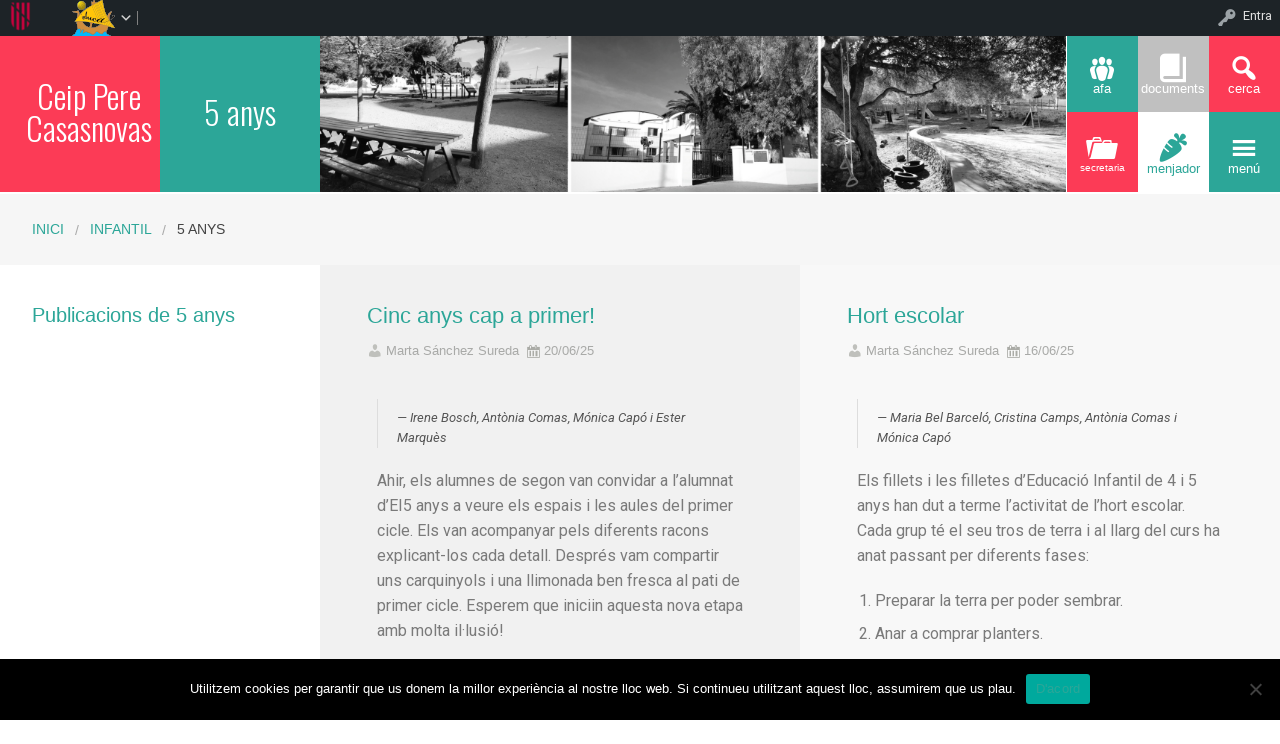

--- FILE ---
content_type: text/html; charset=UTF-8
request_url: https://redols.caib.es/c07000868/category/infantil/5-anys/
body_size: 122647
content:


<!DOCTYPE html>
<!--[if lt IE 7]><html lang="ca" class="no-js lt-ie9 lt-ie8 lt-ie7"><![endif]-->
<!--[if ( IE 7 )&!( IEMobile )]><html lang="ca" class="no-js lt-ie9 lt-ie8"><![endif]-->
<!--[if ( IE 8 )&!( IEMobile )]><html lang="ca" class="no-js lt-ie9"><![endif]-->
<!--[if gt IE 8]><!--> <html lang="ca" class="no-js"><!--<![endif]-->

<head>

    <!-- Add common styles to all themes -->
    <style>

    /* ESTILS WIDGET CALENDAR */
    .widget .simcal-events-dots b{
        color: #2ca698 !important;
    }

    .widget .simcal-today > div > span.simcal-day-label.simcal-day-number{
        border: 2px solid #2ca698 !important;
    }
    /* FI ESTILS WIDGET CALENDAR */
</style>
    <style>
    .box-title{
        background-color:#fc3b56    }
    .box-description{
        background-color:#2ca698    }
    #icon-11, #icon-23{
        background-color:#2ca698    }
    #icon-21, #icon-13{
        background-color:#fc3b56    }
    button#icon-22 {
        color:#2ca698 !important;
    }
    /** 2015.11.13 @nacho: Display correct color for arrows on SideMenuWalker Menu**/
    h1, h2, h3, h4, h5, h6, a, .dropDown.dashicons {
        color: #2ca698  !important;
	
    }
    #menu-panel {
            border-bottom: 2px solid #2ca698    }

    .entry-comments,
    .entry-categories>a,
    .entry-tags >a {
        color: #2ca698  !important;
    }
    .entry-comments:before,
    .entry-categories:before,
    .entry-tags:before{
            color: #2ca698     }
    .menu-link, .sub-menu-link {
            color: #2ca698 !important;
    }
    .gce-today span.gce-day-number{
        border: 3px solid #2ca698!important;
    }
    .gce-widget-grid .gce-calendar th abbr,
    .simcal-week-day {
        color: #2ca698    }
    .button {
        color: #fc3b56 !important;
    }
    .button:hover {
        background-color:#fc3b56 !important;
        color:white !important;
    }

    #footer {
        background-color: #2ca698    }
   
    @media screen and (max-width: 48.063em) {
        #icon-email{
            background-color:#2ca698;
            opacity: 1;
        }
        #icon-maps{
           background-color:#2ca698;
            opacity: 0.8;
        }
        #icon-phone{
           background-color:#2ca698;
            opacity: 0.5;
        }
        #icon-11{
            background-color:#2ca698;
            opacity: 0.8;
        }
        #icon-12{
           background-color:#2ca698 !important;
            opacity: 0.5;
        }
        #icon-13{
           background-color:#2ca698;
            opacity: 1;
        }
        #icon-21{
            background-color:#2ca698 !important;
            opacity: 0.5;
        }
        #icon-22{
           background-color:#2ca698 !important;
           opacity: 1;
        }
        button#icon-22{
            color:white !important;
        }
        #icon-23{
           background-color:#2ca698;
            opacity: 0.8;
        }
    }

        
</style>

    <link href='https://fonts.googleapis.com/css?family=Oswald:400,300' rel='stylesheet' type='text/css'>
    <link href="https://maxcdn.bootstrapcdn.com/font-awesome/4.3.0/css/font-awesome.min.css" rel="stylesheet">

    <style>
#wpadminbar #wp-admin-bar-wccp_free_top_button .ab-icon:before {
	content: "\f160";
	color: #02CA02;
	top: 3px;
}
#wpadminbar #wp-admin-bar-wccp_free_top_button .ab-icon {
	transform: rotate(45deg);
}
</style>
<meta name='robots' content='max-image-preview:large' />
    <meta charset="UTF-8"/>
    <title>5 anys | CEIP Pere Casasnovas</title>

    <!-- google chrome frame for ie -->
    <meta http-equiv="X-UA-Compatible" content="IE=edge,chrome=1">

    <!-- mobile meta -->
    <meta name="HandheldFriendly" content="True">
    <meta name="MobileOptimized" content="320">
    <meta name="viewport" content="width=device-width, initial-scale=1.0"/>

        <link rel="shortcut icon" href="https://redols.caib.es/c07000868/wp-content/themes/reactor/favicon.ico">
    <link rel="pingback" href="https://redols.caib.es/c07000868/xmlrpc.php">

    <link rel='dns-prefetch' href='//static.addtoany.com' />
<link rel='dns-prefetch' href='//cdn.datatables.net' />
<link rel='dns-prefetch' href='//s.w.org' />
<link rel="alternate" type="application/rss+xml" title="CEIP Pere Casasnovas &raquo; canal d&#039;informació" href="https://redols.caib.es/c07000868/feed/" />
<link rel="alternate" type="application/rss+xml" title="CEIP Pere Casasnovas &raquo; Canal dels comentaris" href="https://redols.caib.es/c07000868/comments/feed/" />
<link rel="alternate" type="application/rss+xml" title="CEIP Pere Casasnovas &raquo; 5 anys Canal de les categories" href="https://redols.caib.es/c07000868/category/infantil/5-anys/feed/" />
		<script type="text/javascript">
			window._wpemojiSettings = {"baseUrl":"https:\/\/s.w.org\/images\/core\/emoji\/13.1.0\/72x72\/","ext":".png","svgUrl":"https:\/\/s.w.org\/images\/core\/emoji\/13.1.0\/svg\/","svgExt":".svg","source":{"concatemoji":"https:\/\/redols.caib.es\/c07000868\/wp-includes\/js\/wp-emoji-release.min.js"}};
			!function(e,a,t){var n,r,o,i=a.createElement("canvas"),p=i.getContext&&i.getContext("2d");function s(e,t){var a=String.fromCharCode;p.clearRect(0,0,i.width,i.height),p.fillText(a.apply(this,e),0,0);e=i.toDataURL();return p.clearRect(0,0,i.width,i.height),p.fillText(a.apply(this,t),0,0),e===i.toDataURL()}function c(e){var t=a.createElement("script");t.src=e,t.defer=t.type="text/javascript",a.getElementsByTagName("head")[0].appendChild(t)}for(o=Array("flag","emoji"),t.supports={everything:!0,everythingExceptFlag:!0},r=0;r<o.length;r++)t.supports[o[r]]=function(e){if(!p||!p.fillText)return!1;switch(p.textBaseline="top",p.font="600 32px Arial",e){case"flag":return s([127987,65039,8205,9895,65039],[127987,65039,8203,9895,65039])?!1:!s([55356,56826,55356,56819],[55356,56826,8203,55356,56819])&&!s([55356,57332,56128,56423,56128,56418,56128,56421,56128,56430,56128,56423,56128,56447],[55356,57332,8203,56128,56423,8203,56128,56418,8203,56128,56421,8203,56128,56430,8203,56128,56423,8203,56128,56447]);case"emoji":return!s([10084,65039,8205,55357,56613],[10084,65039,8203,55357,56613])}return!1}(o[r]),t.supports.everything=t.supports.everything&&t.supports[o[r]],"flag"!==o[r]&&(t.supports.everythingExceptFlag=t.supports.everythingExceptFlag&&t.supports[o[r]]);t.supports.everythingExceptFlag=t.supports.everythingExceptFlag&&!t.supports.flag,t.DOMReady=!1,t.readyCallback=function(){t.DOMReady=!0},t.supports.everything||(n=function(){t.readyCallback()},a.addEventListener?(a.addEventListener("DOMContentLoaded",n,!1),e.addEventListener("load",n,!1)):(e.attachEvent("onload",n),a.attachEvent("onreadystatechange",function(){"complete"===a.readyState&&t.readyCallback()})),(n=t.source||{}).concatemoji?c(n.concatemoji):n.wpemoji&&n.twemoji&&(c(n.twemoji),c(n.wpemoji)))}(window,document,window._wpemojiSettings);
		</script>
		<style type="text/css">
img.wp-smiley,
img.emoji {
	display: inline !important;
	border: none !important;
	box-shadow: none !important;
	height: 1em !important;
	width: 1em !important;
	margin: 0 .07em !important;
	vertical-align: -0.1em !important;
	background: none !important;
	padding: 0 !important;
}
</style>
	<link rel='stylesheet' id='common-functions-css'  href='https://redols.caib.es/c07000868/wp-content/mu-plugins/common/styles/common-functions.css' type='text/css' media='all' />
<link rel='stylesheet' id='cnss_font_awesome_css-css'  href='https://redols.caib.es/c07000868/wp-content/plugins/easy-social-icons/css/font-awesome/css/all.min.css' type='text/css' media='all' />
<link rel='stylesheet' id='cnss_font_awesome_v4_shims-css'  href='https://redols.caib.es/c07000868/wp-content/plugins/easy-social-icons/css/font-awesome/css/v4-shims.min.css' type='text/css' media='all' />
<link rel='stylesheet' id='cnss_css-css'  href='https://redols.caib.es/c07000868/wp-content/plugins/easy-social-icons/css/cnss.css' type='text/css' media='all' />
<link rel='stylesheet' id='dashicons-css'  href='https://redols.caib.es/c07000868/wp-includes/css/dashicons.min.css' type='text/css' media='all' />
<link rel='stylesheet' id='admin-bar-css'  href='https://redols.caib.es/c07000868/wp-includes/css/admin-bar.min.css' type='text/css' media='all' />
<link rel='stylesheet' id='normalize-css'  href='https://redols.caib.es/c07000868/wp-content/themes/reactor/library/css/normalize.css' type='text/css' media='all' />
<link rel='stylesheet' id='foundation-css'  href='https://redols.caib.es/c07000868/wp-content/themes/reactor/library/css/foundation.min.css' type='text/css' media='all' />
<link rel='stylesheet' id='reactor-css'  href='https://redols.caib.es/c07000868/wp-content/themes/reactor/library/css/reactor.css' type='text/css' media='all' />
<link rel='stylesheet' id='wp-block-library-css'  href='https://redols.caib.es/c07000868/wp-includes/css/dist/block-library/style.min.css' type='text/css' media='all' />
<link rel='stylesheet' id='bp-login-form-block-css'  href='https://redols.caib.es/c07000868/wp-content/plugins/buddypress/bp-core/css/blocks/login-form.min.css' type='text/css' media='all' />
<link rel='stylesheet' id='bp-member-block-css'  href='https://redols.caib.es/c07000868/wp-content/plugins/buddypress/bp-members/css/blocks/member.min.css' type='text/css' media='all' />
<link rel='stylesheet' id='bp-members-block-css'  href='https://redols.caib.es/c07000868/wp-content/plugins/buddypress/bp-members/css/blocks/members.min.css' type='text/css' media='all' />
<link rel='stylesheet' id='bp-dynamic-members-block-css'  href='https://redols.caib.es/c07000868/wp-content/plugins/buddypress/bp-members/css/blocks/dynamic-members.min.css' type='text/css' media='all' />
<link rel='stylesheet' id='bp-latest-activities-block-css'  href='https://redols.caib.es/c07000868/wp-content/plugins/buddypress/bp-activity/css/blocks/latest-activities.min.css' type='text/css' media='all' />
<link rel='stylesheet' id='bp-recent-posts-block-css'  href='https://redols.caib.es/c07000868/wp-content/plugins/buddypress/bp-blogs/css/blocks/recent-posts.min.css' type='text/css' media='all' />
<link rel='stylesheet' id='bp-friends-block-css'  href='https://redols.caib.es/c07000868/wp-content/plugins/buddypress/bp-friends/css/blocks/friends.min.css' type='text/css' media='all' />
<link rel='stylesheet' id='bp-group-block-css'  href='https://redols.caib.es/c07000868/wp-content/plugins/buddypress/bp-groups/css/blocks/group.min.css' type='text/css' media='all' />
<link rel='stylesheet' id='bp-groups-block-css'  href='https://redols.caib.es/c07000868/wp-content/plugins/buddypress/bp-groups/css/blocks/groups.min.css' type='text/css' media='all' />
<link rel='stylesheet' id='bp-dynamic-groups-block-css'  href='https://redols.caib.es/c07000868/wp-content/plugins/buddypress/bp-groups/css/blocks/dynamic-groups.min.css' type='text/css' media='all' />
<link rel='stylesheet' id='bp-sitewide-notices-block-css'  href='https://redols.caib.es/c07000868/wp-content/plugins/buddypress/bp-messages/css/blocks/sitewide-notices.min.css' type='text/css' media='all' />
<link rel='stylesheet' id='gutenberg-pdfjs-css'  href='https://redols.caib.es/c07000868/wp-content/plugins/pdfjs-viewer-shortcode/inc/../blocks/dist/style.css' type='text/css' media='all' />
<link rel='stylesheet' id='cookie-notice-front-css'  href='https://redols.caib.es/c07000868/wp-content/plugins/cookie-notice/css/front.min.css' type='text/css' media='all' />
<link rel='stylesheet' id='email-subscribers-css'  href='https://redols.caib.es/c07000868/wp-content/plugins/email-subscribers/lite/public/css/email-subscribers-public.css' type='text/css' media='all' />
<link rel='stylesheet' id='style-grup_classe-css'  href='https://redols.caib.es/c07000868/wp-content/plugins/grup-classe/css/grup_classe.css' type='text/css' media='all' />
<link rel='stylesheet' id='wsl-widget-css'  href='https://redols.caib.es/c07000868/wp-content/plugins/wordpress-social-login/assets/css/style.css' type='text/css' media='all' />
<link rel='stylesheet' id='bp-admin-bar-css'  href='https://redols.caib.es/c07000868/wp-content/plugins/buddypress/bp-core/css/admin-bar.min.css' type='text/css' media='all' />
<link rel='stylesheet' id='bp-legacy-css-css'  href='https://redols.caib.es/c07000868/wp-content/plugins/buddypress/bp-templates/bp-legacy/css/buddypress.min.css' type='text/css' media='screen' />
<link rel='stylesheet' id='widgetopts-styles-css'  href='https://redols.caib.es/c07000868/wp-content/plugins/widget-options/assets/css/widget-options.css' type='text/css' media='all' />
<link rel='stylesheet' id='parent-style-css'  href='https://redols.caib.es/c07000868/wp-content/themes/reactor/style.css' type='text/css' media='all' />
<link rel='stylesheet' id='child-style-css'  href='https://redols.caib.es/c07000868/wp-content/themes/reactor-primaria-1/style.css' type='text/css' media='all' />
<link rel='stylesheet' id='simcal-qtip-css'  href='https://redols.caib.es/c07000868/wp-content/plugins/google-calendar-events/assets/generated/vendor/jquery.qtip.min.css' type='text/css' media='all' />
<link rel='stylesheet' id='simcal-default-calendar-grid-css'  href='https://redols.caib.es/c07000868/wp-content/plugins/google-calendar-events/assets/generated/default-calendar-grid.min.css' type='text/css' media='all' />
<link rel='stylesheet' id='simcal-default-calendar-list-css'  href='https://redols.caib.es/c07000868/wp-content/plugins/google-calendar-events/assets/generated/default-calendar-list.min.css' type='text/css' media='all' />
<link rel='stylesheet' id='addtoany-css'  href='https://redols.caib.es/c07000868/wp-content/plugins/add-to-any/addtoany.min.css' type='text/css' media='all' />
<link rel='stylesheet' id='authorizer-public-css-css'  href='https://redols.caib.es/c07000868/wp-content/plugins/authorizer/css/authorizer-public.css' type='text/css' media='all' />
<link rel='stylesheet' id='sccss_style-css'  href='https://redols.caib.es/c07000868/?sccss=1' type='text/css' media='all' />
<!--[if lte IE 8]>
<link rel='stylesheet' id='ie8-style-css'  href='https://redols.caib.es/c07000868/wp-content/themes/reactor/library/css/ie8.css' type='text/css' media='all' />
<![endif]-->
<script type='text/javascript' src='https://redols.caib.es/c07000868/wp-includes/js/jquery/jquery.min.js' id='jquery-core-js'></script>
<script type='text/javascript' src='https://redols.caib.es/c07000868/wp-includes/js/jquery/jquery-migrate.min.js' id='jquery-migrate-js'></script>
<script type='text/javascript' src='https://redols.caib.es/c07000868/wp-content/plugins/easy-social-icons/js/cnss.js' id='cnss_js-js'></script>
<script type='text/javascript' id='addtoany-core-js-before'>
window.a2a_config=window.a2a_config||{};a2a_config.callbacks=[];a2a_config.overlays=[];a2a_config.templates={};a2a_localize = {
	Share: "Comparteix",
	Save: "Desa",
	Subscribe: "Subscriure's",
	Email: "Correu electrònic",
	Bookmark: "Preferit",
	ShowAll: "Mostra tots",
	ShowLess: "Mostra menys",
	FindServices: "Cerca servei(s)",
	FindAnyServiceToAddTo: "Troba instantàniament qualsevol servei per a afegir a",
	PoweredBy: "Potenciat per",
	ShareViaEmail: "Comparteix per correu electrònic",
	SubscribeViaEmail: "Subscriu-me per correu electrònic",
	BookmarkInYourBrowser: "Afegiu l'adreça d'interès al vostre navegador",
	BookmarkInstructions: "Premeu Ctrl+D o \u2318+D per afegir als preferits aquesta pàgina",
	AddToYourFavorites: "Afegiu als vostres favorits",
	SendFromWebOrProgram: "Envia des de qualsevol adreça o programa de correu electrònic",
	EmailProgram: "Programa de correu electrònic",
	More: "Més&#8230;",
	ThanksForSharing: "Gràcies per compartir!",
	ThanksForFollowing: "Gràcies per seguir!"
};
</script>
<script type='text/javascript' defer src='https://static.addtoany.com/menu/page.js' id='addtoany-core-js'></script>
<script type='text/javascript' defer src='https://redols.caib.es/c07000868/wp-content/plugins/add-to-any/addtoany.min.js' id='addtoany-jquery-js'></script>
<script type='text/javascript' id='cookie-notice-front-js-before'>
var cnArgs = {"ajaxUrl":"https:\/\/redols.caib.es\/c07000868\/wp-admin\/admin-ajax.php","nonce":"14999e434c","hideEffect":"fade","position":"bottom","onScroll":false,"onScrollOffset":100,"onClick":false,"cookieName":"cookie_notice_accepted","cookieTime":2592000,"cookieTimeRejected":2592000,"globalCookie":false,"redirection":false,"cache":false,"revokeCookies":false,"revokeCookiesOpt":"automatic"};
</script>
<script type='text/javascript' src='https://redols.caib.es/c07000868/wp-content/plugins/cookie-notice/js/front.min.js' id='cookie-notice-front-js'></script>
<script type='text/javascript' id='bp-confirm-js-extra'>
/* <![CDATA[ */
var BP_Confirm = {"are_you_sure":"Esteu segurs?"};
/* ]]> */
</script>
<script type='text/javascript' src='https://redols.caib.es/c07000868/wp-content/plugins/buddypress/bp-core/js/confirm.min.js' id='bp-confirm-js'></script>
<script type='text/javascript' src='https://redols.caib.es/c07000868/wp-content/plugins/buddypress/bp-core/js/widget-members.min.js' id='bp-widget-members-js'></script>
<script type='text/javascript' src='https://redols.caib.es/c07000868/wp-content/plugins/buddypress/bp-core/js/jquery-query.min.js' id='bp-jquery-query-js'></script>
<script type='text/javascript' src='https://redols.caib.es/c07000868/wp-content/plugins/buddypress/bp-core/js/vendor/jquery-cookie.min.js' id='bp-jquery-cookie-js'></script>
<script type='text/javascript' src='https://redols.caib.es/c07000868/wp-content/plugins/buddypress/bp-core/js/vendor/jquery-scroll-to.min.js' id='bp-jquery-scroll-to-js'></script>
<script type='text/javascript' id='bp-legacy-js-js-extra'>
/* <![CDATA[ */
var BP_DTheme = {"accepted":"Acceptat","close":"Tanca","comments":"comentaris","leave_group_confirm":"Segur que voleu deixar aquest grup?","mark_as_fav":"Preferit","my_favs":"Els meus favorits","rejected":"Rebutjat","remove_fav":"Suprimeix els preferits","show_all":"Mostra-ho tot","show_all_comments":"Mostra tots els comentaris d'aquest fil","show_x_comments":"Mostra tots els comentaris (%d)","unsaved_changes":"El perfil t\u00e9 canvis sense desar. Si deixeu la p\u00e0gina, els canvis es perdran.","view":"Visualitza","store_filter_settings":""};
/* ]]> */
</script>
<script type='text/javascript' src='https://redols.caib.es/c07000868/wp-content/plugins/buddypress/bp-templates/bp-legacy/js/buddypress.min.js' id='bp-legacy-js-js'></script>
<script type='text/javascript' src='https://redols.caib.es/c07000868/wp-content/themes/reactor/library/js/vendor/custom.modernizr.js' id='modernizr-js-js'></script>
<script type='text/javascript' src='https://redols.caib.es/c07000868/wp-content/themes/reactor/library/js/xtec.js' id='xtec-js-js'></script>
<script type='text/javascript' id='auth_public_scripts-js-extra'>
/* <![CDATA[ */
var auth = {"wpLoginUrl":"https:\/\/redols.caib.es\/c07000868\/wp-login.php?redirect_to=%2Fc07000868%2Fcategory%2Finfantil%2F5-anys%2F","publicWarning":"","anonymousNotice":"<p>Notice: You are browsing this site anonymously, and only have access to a portion of its content.<\/p>\r\n","logIn":"Log In"};
/* ]]> */
</script>
<script type='text/javascript' src='https://redols.caib.es/c07000868/wp-content/plugins/authorizer/js/authorizer-public.js' id='auth_public_scripts-js'></script>
<link rel="https://api.w.org/" href="https://redols.caib.es/c07000868/wp-json/" /><link rel="alternate" type="application/json" href="https://redols.caib.es/c07000868/wp-json/wp/v2/categories/59" />		<script type="text/javascript">
			var StrCPVisits_page_data = {
				'abort' : 'false',
				'title' : 'Categoria: 5 anys',
			};
		</script>
		<script type="text/javascript">
           var ajaxurl = "https://redols.caib.es/c07000868/wp-admin/admin-ajax.php";
         </script><script id="wpcp_disable_selection" type="text/javascript">
var image_save_msg='You are not allowed to save images!';
	var no_menu_msg='Context Menu disabled!';
	var smessage = "Content is protected !!";

function disableEnterKey(e)
{
	var elemtype = e.target.tagName;
	
	elemtype = elemtype.toUpperCase();
	
	if (elemtype == "TEXT" || elemtype == "TEXTAREA" || elemtype == "INPUT" || elemtype == "PASSWORD" || elemtype == "SELECT" || elemtype == "OPTION" || elemtype == "EMBED")
	{
		elemtype = 'TEXT';
	}
	
	if (e.ctrlKey){
     var key;
     if(window.event)
          key = window.event.keyCode;     //IE
     else
          key = e.which;     //firefox (97)
    //if (key != 17) alert(key);
     if (elemtype!= 'TEXT' && (key == 97 || key == 65 || key == 67 || key == 99 || key == 88 || key == 120 || key == 26 || key == 85  || key == 86 || key == 83 || key == 43 || key == 73))
     {
		if(wccp_free_iscontenteditable(e)) return true;
		show_wpcp_message('You are not allowed to copy content or view source');
		return false;
     }else
     	return true;
     }
}


/*For contenteditable tags*/
function wccp_free_iscontenteditable(e)
{
	var e = e || window.event; // also there is no e.target property in IE. instead IE uses window.event.srcElement
  	
	var target = e.target || e.srcElement;

	var elemtype = e.target.nodeName;
	
	elemtype = elemtype.toUpperCase();
	
	var iscontenteditable = "false";
		
	if(typeof target.getAttribute!="undefined" ) iscontenteditable = target.getAttribute("contenteditable"); // Return true or false as string
	
	var iscontenteditable2 = false;
	
	if(typeof target.isContentEditable!="undefined" ) iscontenteditable2 = target.isContentEditable; // Return true or false as boolean

	if(target.parentElement.isContentEditable) iscontenteditable2 = true;
	
	if (iscontenteditable == "true" || iscontenteditable2 == true)
	{
		if(typeof target.style!="undefined" ) target.style.cursor = "text";
		
		return true;
	}
}

////////////////////////////////////
function disable_copy(e)
{	
	var e = e || window.event; // also there is no e.target property in IE. instead IE uses window.event.srcElement
	
	var elemtype = e.target.tagName;
	
	elemtype = elemtype.toUpperCase();
	
	if (elemtype == "TEXT" || elemtype == "TEXTAREA" || elemtype == "INPUT" || elemtype == "PASSWORD" || elemtype == "SELECT" || elemtype == "OPTION" || elemtype == "EMBED")
	{
		elemtype = 'TEXT';
	}
	
	if(wccp_free_iscontenteditable(e)) return true;
	
	var isSafari = /Safari/.test(navigator.userAgent) && /Apple Computer/.test(navigator.vendor);
	
	var checker_IMG = '';
	if (elemtype == "IMG" && checker_IMG == 'checked' && e.detail >= 2) {show_wpcp_message(alertMsg_IMG);return false;}
	if (elemtype != "TEXT")
	{
		if (smessage !== "" && e.detail == 2)
			show_wpcp_message(smessage);
		
		if (isSafari)
			return true;
		else
			return false;
	}	
}

//////////////////////////////////////////
function disable_copy_ie()
{
	var e = e || window.event;
	var elemtype = window.event.srcElement.nodeName;
	elemtype = elemtype.toUpperCase();
	if(wccp_free_iscontenteditable(e)) return true;
	if (elemtype == "IMG") {show_wpcp_message(alertMsg_IMG);return false;}
	if (elemtype != "TEXT" && elemtype != "TEXTAREA" && elemtype != "INPUT" && elemtype != "PASSWORD" && elemtype != "SELECT" && elemtype != "OPTION" && elemtype != "EMBED")
	{
		return false;
	}
}	
function reEnable()
{
	return true;
}
document.onkeydown = disableEnterKey;
document.onselectstart = disable_copy_ie;
if(navigator.userAgent.indexOf('MSIE')==-1)
{
	document.onmousedown = disable_copy;
	document.onclick = reEnable;
}
function disableSelection(target)
{
    //For IE This code will work
    if (typeof target.onselectstart!="undefined")
    target.onselectstart = disable_copy_ie;
    
    //For Firefox This code will work
    else if (typeof target.style.MozUserSelect!="undefined")
    {target.style.MozUserSelect="none";}
    
    //All other  (ie: Opera) This code will work
    else
    target.onmousedown=function(){return false}
    target.style.cursor = "default";
}
//Calling the JS function directly just after body load
window.onload = function(){disableSelection(document.body);};

//////////////////special for safari Start////////////////
var onlongtouch;
var timer;
var touchduration = 1000; //length of time we want the user to touch before we do something

var elemtype = "";
function touchstart(e) {
	var e = e || window.event;
  // also there is no e.target property in IE.
  // instead IE uses window.event.srcElement
  	var target = e.target || e.srcElement;
	
	elemtype = window.event.srcElement.nodeName;
	
	elemtype = elemtype.toUpperCase();
	
	if(!wccp_pro_is_passive()) e.preventDefault();
	if (!timer) {
		timer = setTimeout(onlongtouch, touchduration);
	}
}

function touchend() {
    //stops short touches from firing the event
    if (timer) {
        clearTimeout(timer);
        timer = null;
    }
	onlongtouch();
}

onlongtouch = function(e) { //this will clear the current selection if anything selected
	
	if (elemtype != "TEXT" && elemtype != "TEXTAREA" && elemtype != "INPUT" && elemtype != "PASSWORD" && elemtype != "SELECT" && elemtype != "EMBED" && elemtype != "OPTION")	
	{
		if (window.getSelection) {
			if (window.getSelection().empty) {  // Chrome
			window.getSelection().empty();
			} else if (window.getSelection().removeAllRanges) {  // Firefox
			window.getSelection().removeAllRanges();
			}
		} else if (document.selection) {  // IE?
			document.selection.empty();
		}
		return false;
	}
};

document.addEventListener("DOMContentLoaded", function(event) { 
    window.addEventListener("touchstart", touchstart, false);
    window.addEventListener("touchend", touchend, false);
});

function wccp_pro_is_passive() {

  var cold = false,
  hike = function() {};

  try {
	  const object1 = {};
  var aid = Object.defineProperty(object1, 'passive', {
  get() {cold = true}
  });
  window.addEventListener('test', hike, aid);
  window.removeEventListener('test', hike, aid);
  } catch (e) {}

  return cold;
}
/*special for safari End*/
</script>
<script id="wpcp_disable_Right_Click" type="text/javascript">
document.ondragstart = function() { return false;}
	function nocontext(e) {
	   return false;
	}
	document.oncontextmenu = nocontext;
</script>
<style>
.unselectable
{
-moz-user-select:none;
-webkit-user-select:none;
cursor: default;
}
html
{
-webkit-touch-callout: none;
-webkit-user-select: none;
-khtml-user-select: none;
-moz-user-select: none;
-ms-user-select: none;
user-select: none;
-webkit-tap-highlight-color: rgba(0,0,0,0);
}
</style>
<script id="wpcp_css_disable_selection" type="text/javascript">
var e = document.getElementsByTagName('body')[0];
if(e)
{
	e.setAttribute('unselectable',"on");
}
</script>

	<script type="text/javascript">var ajaxurl = 'https://redols.caib.es/c07000868/wp-admin/admin-ajax.php';</script>

<style type="text/css">
		ul.cnss-social-icon li.cn-fa-icon a:hover{opacity: 0.7!important;color:#ffffff!important;}
		</style><style type="text/css" media="print">#wpadminbar { display:none; }</style>
	<style type="text/css" media="screen">
	html { margin-top: 32px !important; }
	* html body { margin-top: 32px !important; }
	@media screen and ( max-width: 782px ) {
		html { margin-top: 46px !important; }
		* html body { margin-top: 46px !important; }
	}
</style>
	
</head>

<body class="bp-legacy archive category category-5-anys category-59 admin-bar no-customize-support cookies-not-set unselectable elementor-default elementor-kit-4932 no-js">
        <div id="page" class="hfeed site">
            
        <header id="header" class="site-header" role="banner">
            <div class="row">
                <div class="large-12 small-12 columns">
                    
                    
    <!-- Caixa amb el nom del centre -->
    <div class="hide-for-small large-3 columns">
        <div class="row">
            <div class="box-title large-6 columns">
                <div class="box-content">
                    <div>
                        <a style="font-size:2.5vw"
                           href="https://redols.caib.es/c07000868">
                            Ceip Pere Casasnovas                        </a>
                    </div>
                </div>
            </div>
            <!-- Caixa amb la descripció del centre -->
            <div class="box-description large-6 columns">
                <div class="box-content">
                    <div>
                                                    <span style="font-size:2.5vw">
                        5 anys                        </span>
                                            </div>
                </div>
            </div>
        </div>
    </div>

    <div class="box-image hide-for-small large-7 columns">
        <!-- Imatge/Carrusel -->
                            <div class='box-content'>
                        <div class='CoverImage FlexEmbed FlexEmbed--3by1'
                             style="background-image:url(https://redols.caib.es/c07000868/wp-content/uploads/sites/59/2023/04/Portadaweb_2023-2.png)">
                        </div>
                    </div>
                        </div>

    <!-- Logo i nom per mobils -->
    <div class="small-12 columns box-titlemobile show-for-small">
        <div class="box-titlemobile-inner row">
            <div class="box-titlemobile-logo">
                <img src="https://redols.caib.es/c07000868/wp-content/uploads/sites/59/2022/11/logo-nou.png">
            </div>
            <div class="box-titlemobile-schoolName">
                <a href="https://redols.caib.es/c07000868">
                    <span>CEIP Pere Casasnovas</span>
                </a><br>
                                <span id="schoolCity">Ciutadella</span>
            </div>
        </div>
    </div>

    <!-- Graella d'icones -->
    <div id="box-grid" class="box-grid large-2 small-12 columns">
        <div class="box-content-grid row icon-box">
            <div class="topicons large-4 small-4 columns show-for-small">
                                    <button id="icon-email" onclick="window.location.href='mailto:<ceipperecasasnovas@ceipperecasasnovas.org>'" class="dashicons dashicons-email">
                                    <span class="text_icon">Correu</span>
                </button>
            </div>

            <div class="topicons large-4 small-4 columns show-for-small">
                                        <button id="icon-maps" title="Mapa" onclick="window.open('https://goo.gl/maps/dzHKPxYo7pxpCYZt9','_blank')" class="dashicons dashicons-location-alt">
                                        <span class="text_icon">Mapa</span>
                </button>
            </div>

            <div class="topicons large-4 small-4 columns show-for-small">
                <button id="icon-phone" title="Trucar" onclick="window.location.href='tel:971382762'" class="dashicons dashicons-phone">
                    <span class="text_icon">971382762</span>
                </button>
            </div>

            <div class="topicons small-4 large-4 columns"><button id="icon-11" title="AFA" onclick="window.open('https://redols.caib.es/c07000868/5-ampa/', '_self')" class="dashicons dashicons-groups" _self><span style="font-size: 1vw;" class="text_icon">AFA</span></button></div><div class="topicons small-4 large-4 columns"><button id="icon-12" title="DOCUMENTS" onclick="window.open('https://redols.caib.es/c07000868/docs/', '_self')" class="dashicons dashicons-book" _self><span style="font-size: 1vw;" class="text_icon">DOCUMENTS</span></button></div>
            <div class="topicons small-4 large-4 columns">
                <button id="icon-13" class="dashicons dashicons-search" title="CERCA" onclick="cerca_toggle();">
                    <span class="text_icon">cerca</span>
                </button>
            </div>

            <div id="search-panel" class="small-12 large-12 columns">
                <form role="search" method="get" class="search-form" action="https://redols.caib.es/c07000868">
                    <input type="search" class="search-field" placeholder="Cerca i pulsa enter…" value="" name="s" title="Cerca:">
                    <input type="submit" style="position: absolute; left: -9999px; width: 1px; height: 1px;">
                </form>
            </div>

            <div class="topicons small-4 large-4 columns"><button id="icon-21" title="SECRETARIA" onclick="window.open('http://redols.caib.es/c07000868/6-secretaria/', '_blank')" class="dashicons dashicons-portfolio" _blank><span style="font-size: 0.8vw;" class="text_icon">SECRETARIA</span></button></div><div class="topicons small-4 large-4 columns"><button id="icon-22" title="MENJADOR" onclick="window.open('http://redols.caib.es/c07000868/lescola/serveis/menjador/', '_blank')" class="dashicons dashicons-carrot" _blank><span style="font-size: 1vw;" class="text_icon">MENJADOR</span></button></div>
            <div class="topicons small-4 large-4 columns">
                <button id="icon-23" class="dashicons dashicons-menu"
                   title="MENU"
                   onclick="menu_toggle();">
                   <span class="text_icon">menú</span>
                </button>
            </div>
        </div>
    </div>

                    
                </div><!-- .columns -->
            </div><!-- .row -->
        </header><!-- #header -->
        
                
        <div id="main" class="wrapper">

	<div id="primary" class="site-content cat">
    
    	<div id='menu-panel' class='large-12'><ul id="menu-menu-general" class="menu-principal"><li id="nav-menu-item-4025" class="main-menu-item  menu-item-even menu-item-depth-0 menu-item menu-item-type-post_type menu-item-object-page menu-item-has-children"><a href="https://redols.caib.es/c07000868/lescola/" class="menu-link main-menu-link">1. L’escola</a>
<ul class="sub-menu menu-odd  menu-depth-1">
	<li id="nav-menu-item-4026" class="sub-menu-item  menu-item-odd menu-item-depth-1 menu-item menu-item-type-post_type menu-item-object-page"><a href="https://redols.caib.es/c07000868/lescola/lescola/" class="menu-link sub-menu-link">Qui som?</a></li>
	<li id="nav-menu-item-4027" class="sub-menu-item  menu-item-odd menu-item-depth-1 menu-item menu-item-type-post_type menu-item-object-page"><a href="https://redols.caib.es/c07000868/lescola/serveis/" class="menu-link sub-menu-link">Serveis</a></li>
	<li id="nav-menu-item-4028" class="sub-menu-item  menu-item-odd menu-item-depth-1 menu-item menu-item-type-post_type menu-item-object-page"><a href="https://redols.caib.es/c07000868/lescola/serveis/escola-matinera/" class="menu-link sub-menu-link">Escola matinera</a></li>
	<li id="nav-menu-item-4029" class="sub-menu-item  menu-item-odd menu-item-depth-1 menu-item menu-item-type-post_type menu-item-object-page"><a href="https://redols.caib.es/c07000868/lescola/serveis/menjador/" class="menu-link sub-menu-link">Menjador</a></li>
	<li id="nav-menu-item-4030" class="sub-menu-item  menu-item-odd menu-item-depth-1 menu-item menu-item-type-post_type menu-item-object-page"><a href="https://redols.caib.es/c07000868/lescola/serveis/transport-escolar/" class="menu-link sub-menu-link">Transport escolar</a></li>
	<li id="nav-menu-item-4031" class="sub-menu-item  menu-item-odd menu-item-depth-1 menu-item menu-item-type-post_type menu-item-object-page"><a href="https://redols.caib.es/c07000868/lescola/calendari-escolar/" class="menu-link sub-menu-link">Calendari escolar</a></li>
</ul>
</li>
<li id="nav-menu-item-4036" class="main-menu-item  menu-item-even menu-item-depth-0 menu-item menu-item-type-post_type menu-item-object-page menu-item-has-children"><a href="https://redols.caib.es/c07000868/2-documents/" class="menu-link main-menu-link">2. Documents</a>
<ul class="sub-menu menu-odd  menu-depth-1">
	<li id="nav-menu-item-4044" class="sub-menu-item  menu-item-odd menu-item-depth-1 menu-item menu-item-type-post_type menu-item-object-page"><a href="https://redols.caib.es/c07000868/2-documents/projecte-de-direccio/" class="menu-link sub-menu-link">Projecte de direcció</a></li>
	<li id="nav-menu-item-4045" class="sub-menu-item  menu-item-odd menu-item-depth-1 menu-item menu-item-type-post_type menu-item-object-page"><a href="https://redols.caib.es/c07000868/2-documents/pla-de-convivencia/" class="menu-link sub-menu-link">Pla de convivència</a></li>
	<li id="nav-menu-item-4046" class="sub-menu-item  menu-item-odd menu-item-depth-1 menu-item menu-item-type-post_type menu-item-object-page"><a href="https://redols.caib.es/c07000868/2-documents/r-o-f/" class="menu-link sub-menu-link">R.O.F</a></li>
	<li id="nav-menu-item-4047" class="sub-menu-item  menu-item-odd menu-item-depth-1 menu-item menu-item-type-post_type menu-item-object-page"><a href="https://redols.caib.es/c07000868/2-documents/projecte-linguistic/" class="menu-link sub-menu-link">Projecte lingüístic</a></li>
	<li id="nav-menu-item-4048" class="sub-menu-item  menu-item-odd menu-item-depth-1 menu-item menu-item-type-post_type menu-item-object-page"><a href="https://redols.caib.es/c07000868/2-documents/pla-digualtat-i-coeducacio/" class="menu-link sub-menu-link">Pla d’Igualtat i Coeducació</a></li>
	<li id="nav-menu-item-4298" class="sub-menu-item  menu-item-odd menu-item-depth-1 menu-item menu-item-type-post_type menu-item-object-page"><a href="https://redols.caib.es/c07000868/2-documents/pla-digital-de-centre/" class="menu-link sub-menu-link">Pla digital de centre</a></li>
	<li id="nav-menu-item-4302" class="sub-menu-item  menu-item-odd menu-item-depth-1 menu-item menu-item-type-post_type menu-item-object-page"><a href="https://redols.caib.es/c07000868/2-documents/pla-dacollida-linguistica-i-cultural-palic/" class="menu-link sub-menu-link">Pla d’acollida lingüística i cultural (PALIC)</a></li>
	<li id="nav-menu-item-4333" class="sub-menu-item  menu-item-odd menu-item-depth-1 menu-item menu-item-type-post_type menu-item-object-page"><a href="https://redols.caib.es/c07000868/2-documents/infografia-palic/" class="menu-link sub-menu-link">Infografia PALIC</a></li>
	<li id="nav-menu-item-4079" class="sub-menu-item  menu-item-odd menu-item-depth-1 menu-item menu-item-type-post_type menu-item-object-page"><a href="https://redols.caib.es/c07000868/2-documents/pla-daccio-tutorial/" class="menu-link sub-menu-link">Pla d’acció tutorial</a></li>
</ul>
</li>
<li id="nav-menu-item-4051" class="main-menu-item  menu-item-even menu-item-depth-0 menu-item menu-item-type-post_type menu-item-object-page current-menu-ancestor current_page_ancestor menu-item-has-children"><a href="https://redols.caib.es/c07000868/3-els-blogs-de-les-aules/" class="menu-link main-menu-link">3. Publicacions de les aules</a>
<ul class="sub-menu menu-odd  menu-depth-1">
	<li id="nav-menu-item-4062" class="sub-menu-item  menu-item-odd menu-item-depth-1 menu-item menu-item-type-taxonomy menu-item-object-category current-category-ancestor current-menu-ancestor current-menu-parent current-category-parent menu-item-has-children"><a href="https://redols.caib.es/c07000868/category/infantil/" class="menu-link sub-menu-link">Infantil</a>
	<ul class="sub-menu menu-even sub-sub-menu menu-depth-2">
		<li id="nav-menu-item-4065" class="sub-menu-item sub-sub-menu-item menu-item-even menu-item-depth-2 menu-item menu-item-type-taxonomy menu-item-object-category"><a href="https://redols.caib.es/c07000868/category/infantil/3-anys/" class="menu-link sub-menu-link">3 anys</a></li>
		<li id="nav-menu-item-4063" class="sub-menu-item sub-sub-menu-item menu-item-even menu-item-depth-2 menu-item menu-item-type-taxonomy menu-item-object-category"><a href="https://redols.caib.es/c07000868/category/infantil/4-anys/" class="menu-link sub-menu-link">4 anys</a></li>
		<li id="nav-menu-item-4064" class="sub-menu-item sub-sub-menu-item menu-item-even menu-item-depth-2 menu-item menu-item-type-taxonomy menu-item-object-category current-menu-item"><a href="https://redols.caib.es/c07000868/category/infantil/5-anys/" class="menu-link sub-menu-link">5 anys</a></li>
	</ul>
</li>
	<li id="nav-menu-item-4059" class="sub-menu-item  menu-item-odd menu-item-depth-1 menu-item menu-item-type-taxonomy menu-item-object-category menu-item-has-children"><a href="https://redols.caib.es/c07000868/category/primaria/" class="menu-link sub-menu-link">Primària</a>
	<ul class="sub-menu menu-even sub-sub-menu menu-depth-2">
		<li id="nav-menu-item-4060" class="sub-menu-item sub-sub-menu-item menu-item-even menu-item-depth-2 menu-item menu-item-type-taxonomy menu-item-object-category"><a href="https://redols.caib.es/c07000868/category/primaria/1r/" class="menu-link sub-menu-link">1r</a></li>
		<li id="nav-menu-item-4067" class="sub-menu-item sub-sub-menu-item menu-item-even menu-item-depth-2 menu-item menu-item-type-taxonomy menu-item-object-category"><a href="https://redols.caib.es/c07000868/category/primaria/2n/" class="menu-link sub-menu-link">2n</a></li>
		<li id="nav-menu-item-4061" class="sub-menu-item sub-sub-menu-item menu-item-even menu-item-depth-2 menu-item menu-item-type-taxonomy menu-item-object-category"><a href="https://redols.caib.es/c07000868/category/primaria/3r/" class="menu-link sub-menu-link">3r</a></li>
		<li id="nav-menu-item-4068" class="sub-menu-item sub-sub-menu-item menu-item-even menu-item-depth-2 menu-item menu-item-type-taxonomy menu-item-object-category"><a href="https://redols.caib.es/c07000868/category/primaria/4t/" class="menu-link sub-menu-link">4t</a></li>
		<li id="nav-menu-item-4069" class="sub-menu-item sub-sub-menu-item menu-item-even menu-item-depth-2 menu-item menu-item-type-taxonomy menu-item-object-category"><a href="https://redols.caib.es/c07000868/category/primaria/5e/" class="menu-link sub-menu-link">5è</a></li>
		<li id="nav-menu-item-4070" class="sub-menu-item sub-sub-menu-item menu-item-even menu-item-depth-2 menu-item menu-item-type-taxonomy menu-item-object-category"><a href="https://redols.caib.es/c07000868/category/primaria/6e/" class="menu-link sub-menu-link">6è</a></li>
		<li id="nav-menu-item-4071" class="sub-menu-item sub-sub-menu-item menu-item-even menu-item-depth-2 menu-item menu-item-type-taxonomy menu-item-object-category"><a href="https://redols.caib.es/c07000868/category/ueeco/" class="menu-link sub-menu-link">Ueeco</a></li>
		<li id="nav-menu-item-4072" class="sub-menu-item sub-sub-menu-item menu-item-even menu-item-depth-2 menu-item menu-item-type-taxonomy menu-item-object-category"><a href="https://redols.caib.es/c07000868/category/blog-angles/" class="menu-link sub-menu-link">Anglès</a></li>
		<li id="nav-menu-item-4066" class="sub-menu-item sub-sub-menu-item menu-item-even menu-item-depth-2 menu-item menu-item-type-taxonomy menu-item-object-category"><a href="https://redols.caib.es/c07000868/category/blog-musica/" class="menu-link sub-menu-link">Música</a></li>
		<li id="nav-menu-item-4073" class="sub-menu-item sub-sub-menu-item menu-item-even menu-item-depth-2 menu-item menu-item-type-taxonomy menu-item-object-category"><a href="https://redols.caib.es/c07000868/category/blog-educacio-fisica/" class="menu-link sub-menu-link">Educació física</a></li>
	</ul>
</li>
</ul>
</li>
<li id="nav-menu-item-4052" class="main-menu-item  menu-item-even menu-item-depth-0 menu-item menu-item-type-post_type menu-item-object-page menu-item-has-children"><a href="https://redols.caib.es/c07000868/4-comissions/" class="menu-link main-menu-link">4. Comissions</a>
<ul class="sub-menu menu-odd  menu-depth-1">
	<li id="nav-menu-item-4053" class="sub-menu-item  menu-item-odd menu-item-depth-1 menu-item menu-item-type-post_type menu-item-object-page"><a href="https://redols.caib.es/c07000868/4-comissions/educacio-emocional/" class="menu-link sub-menu-link">Educació emocional</a></li>
	<li id="nav-menu-item-4054" class="sub-menu-item  menu-item-odd menu-item-depth-1 menu-item menu-item-type-post_type menu-item-object-page"><a href="https://redols.caib.es/c07000868/4-comissions/ambientalitzacio/" class="menu-link sub-menu-link">Ambientalització</a></li>
	<li id="nav-menu-item-4055" class="sub-menu-item  menu-item-odd menu-item-depth-1 menu-item menu-item-type-post_type menu-item-object-page"><a href="https://redols.caib.es/c07000868/4-comissions/sensibilitzacio/" class="menu-link sub-menu-link">Sensibilització</a></li>
	<li id="nav-menu-item-4056" class="sub-menu-item  menu-item-odd menu-item-depth-1 menu-item menu-item-type-post_type menu-item-object-page"><a href="https://redols.caib.es/c07000868/4-comissions/festes/" class="menu-link sub-menu-link">Festes</a></li>
</ul>
</li>
<li id="nav-menu-item-4057" class="main-menu-item  menu-item-even menu-item-depth-0 menu-item menu-item-type-post_type menu-item-object-page"><a href="https://redols.caib.es/c07000868/5-ampa/" class="menu-link main-menu-link">5. AFA (Associació de famílies d’alumnes)</a></li>
<li id="nav-menu-item-4058" class="main-menu-item  menu-item-even menu-item-depth-0 menu-item menu-item-type-post_type menu-item-object-page"><a href="https://redols.caib.es/c07000868/6-secretaria/" class="menu-link main-menu-link">6. Secretaria</a></li>
</ul></div>
		<ul class="breadcrumb-trail breadcrumbs"><li class="trail-begin"><a href="https://redols.caib.es/c07000868" title="CEIP Pere Casasnovas" rel="home">Inici</a></li>
			 <a href="https://redols.caib.es/c07000868/category/infantil/" title="Infantil">Infantil</a>
			 <li class="trail-end">5 anys</li>
		</ul>    
        <div id="content" role="main">
        	<div class="row">
		
                <div class="articles large-9 small-12 push-3 columns">
        
                
                    
                    
<div class="row">
        <article id="post-5269" class="large-6 small-12 columns card_bgcolor1 post-5269 post type-post status-publish format-standard hentry category-1r category-2n category-5-anys category-general category-infantil category-portada category-primaria category-publicacions-aules">
            <div class="entry-body">

                <header class="entry-header">
                    <div class="entry-icon"><a href="https://redols.caib.es/c07000868/2025/06/20/cinc-anys-cap-a-primer/" title="" rel="bookmark"></a></div>                                        <h2 class="entry-title"><a href="https://redols.caib.es/c07000868/2025/06/20/cinc-anys-cap-a-primer/" title="Cinc anys cap a primer!" rel="bookmark">Cinc anys cap a primer!</a></h2>
<span class='entry-author'><a href='https://redols.caib.es/c07000868/author/x41742744/'>Marta Sánchez Sureda</a></span><span class="entry-date">20/06/25&nbsp;&nbsp;</span>                </header>
                <div class="entry-summary">
                    		<div data-elementor-type="wp-post" data-elementor-id="5269" class="elementor elementor-5269">
						<div class="elementor-inner">
				<div class="elementor-section-wrap">
									<section class="elementor-section elementor-top-section elementor-element elementor-element-43b53109 elementor-section-boxed elementor-section-height-default elementor-section-height-default" data-id="43b53109" data-element_type="section">
						<div class="elementor-container elementor-column-gap-default">
							<div class="elementor-row">
					<div class="elementor-column elementor-col-100 elementor-top-column elementor-element elementor-element-7336ef11" data-id="7336ef11" data-element_type="column">
			<div class="elementor-column-wrap elementor-element-populated">
							<div class="elementor-widget-wrap">
						<div class="elementor-element elementor-element-792aad70 elementor-widget elementor-widget-text-editor" data-id="792aad70" data-element_type="widget" data-widget_type="text-editor.default">
				<div class="elementor-widget-container">
								<div class="elementor-text-editor elementor-clearfix">
				<p><!-- wp:quote --></p>
<blockquote>
<p><cite>Irene Bosch, Antònia Comas, Mónica Capó i Ester Marquès</cite></p>
</blockquote>
<p><!-- /wp:quote --></p>
<p><!-- wp:paragraph --></p>
<p>Ahir, els alumnes de segon van convidar a l’alumnat d’EI5 anys a veure els espais i les aules del primer cicle. <span style="font-family: inherit; font-size: 1em;">Els van acompanyar pels diferents racons explicant-los cada detall. </span><span style="font-family: inherit; font-size: 1em;">Després vam compartir uns carquinyols i una llimonada ben fresca al pati de primer cicle. </span><span style="font-family: inherit; font-size: 1em;">Esperem que iniciin aquesta nova etapa amb molta il·lusió!</span></p>					</div>
						</div>
				</div>
						</div>
					</div>
		</div>
								</div>
					</div>
		</section>
				<section class="elementor-section elementor-top-section elementor-element elementor-element-dd44313 elementor-section-boxed elementor-section-height-default elementor-section-height-default" data-id="dd44313" data-element_type="section">
						<div class="elementor-container elementor-column-gap-default">
							<div class="elementor-row">
					<div class="elementor-column elementor-col-100 elementor-top-column elementor-element elementor-element-ae6e534" data-id="ae6e534" data-element_type="column">
			<div class="elementor-column-wrap elementor-element-populated">
							<div class="elementor-widget-wrap">
						<div class="elementor-element elementor-element-ec6fb33 elementor-arrows-position-inside elementor-pagination-position-outside elementor-widget elementor-widget-image-carousel" data-id="ec6fb33" data-element_type="widget" data-settings="{&quot;navigation&quot;:&quot;both&quot;,&quot;autoplay&quot;:&quot;yes&quot;,&quot;pause_on_hover&quot;:&quot;yes&quot;,&quot;pause_on_interaction&quot;:&quot;yes&quot;,&quot;autoplay_speed&quot;:5000,&quot;infinite&quot;:&quot;yes&quot;,&quot;speed&quot;:500}" data-widget_type="image-carousel.default">
				<div class="elementor-widget-container">
					<div class="elementor-image-carousel-wrapper swiper-container" dir="ltr">
			<div class="elementor-image-carousel swiper-wrapper">
								<div class="swiper-slide"><figure class="swiper-slide-inner"><img class="swiper-slide-image" src="https://redols.caib.es/c07000868/wp-content/uploads/sites/59/2025/06/1750343589088_21_11zon-150x150.jpg" alt="1750343589088_21_11zon" /></figure></div><div class="swiper-slide"><figure class="swiper-slide-inner"><img class="swiper-slide-image" src="https://redols.caib.es/c07000868/wp-content/uploads/sites/59/2025/06/1750343589064_20_11zon-150x150.jpg" alt="1750343589064_20_11zon" /></figure></div><div class="swiper-slide"><figure class="swiper-slide-inner"><img class="swiper-slide-image" src="https://redols.caib.es/c07000868/wp-content/uploads/sites/59/2025/06/1750343589037_19_11zon-150x150.jpg" alt="1750343589037_19_11zon" /></figure></div><div class="swiper-slide"><figure class="swiper-slide-inner"><img class="swiper-slide-image" src="https://redols.caib.es/c07000868/wp-content/uploads/sites/59/2025/06/1750343588973_17_11zon-150x150.jpg" alt="1750343588973_17_11zon" /></figure></div><div class="swiper-slide"><figure class="swiper-slide-inner"><img class="swiper-slide-image" src="https://redols.caib.es/c07000868/wp-content/uploads/sites/59/2025/06/1750343588841_16_11zon-150x150.jpg" alt="1750343588841_16_11zon" /></figure></div><div class="swiper-slide"><figure class="swiper-slide-inner"><img class="swiper-slide-image" src="https://redols.caib.es/c07000868/wp-content/uploads/sites/59/2025/06/1750343588806_15_11zon-150x150.jpg" alt="1750343588806_15_11zon" /></figure></div><div class="swiper-slide"><figure class="swiper-slide-inner"><img class="swiper-slide-image" src="https://redols.caib.es/c07000868/wp-content/uploads/sites/59/2025/06/1750343588779_14_11zon-150x150.jpg" alt="1750343588779_14_11zon" /></figure></div><div class="swiper-slide"><figure class="swiper-slide-inner"><img class="swiper-slide-image" src="https://redols.caib.es/c07000868/wp-content/uploads/sites/59/2025/06/1750343588752_13_11zon-150x150.jpg" alt="1750343588752_13_11zon" /></figure></div><div class="swiper-slide"><figure class="swiper-slide-inner"><img class="swiper-slide-image" src="https://redols.caib.es/c07000868/wp-content/uploads/sites/59/2025/06/1750343588720_12_11zon-150x150.jpg" alt="1750343588720_12_11zon" /></figure></div><div class="swiper-slide"><figure class="swiper-slide-inner"><img class="swiper-slide-image" src="https://redols.caib.es/c07000868/wp-content/uploads/sites/59/2025/06/1750343588685_11_11zon-150x150.jpg" alt="1750343588685_11_11zon" /></figure></div><div class="swiper-slide"><figure class="swiper-slide-inner"><img class="swiper-slide-image" src="https://redols.caib.es/c07000868/wp-content/uploads/sites/59/2025/06/1750343588647_10_11zon-150x150.jpg" alt="1750343588647_10_11zon" /></figure></div><div class="swiper-slide"><figure class="swiper-slide-inner"><img class="swiper-slide-image" src="https://redols.caib.es/c07000868/wp-content/uploads/sites/59/2025/06/1750343588550_9_11zon-150x150.jpg" alt="1750343588550_9_11zon" /></figure></div><div class="swiper-slide"><figure class="swiper-slide-inner"><img class="swiper-slide-image" src="https://redols.caib.es/c07000868/wp-content/uploads/sites/59/2025/06/1750343588502_8_11zon-150x150.jpg" alt="1750343588502_8_11zon" /></figure></div><div class="swiper-slide"><figure class="swiper-slide-inner"><img class="swiper-slide-image" src="https://redols.caib.es/c07000868/wp-content/uploads/sites/59/2025/06/1750343588450_7_11zon-150x150.jpg" alt="1750343588450_7_11zon" /></figure></div><div class="swiper-slide"><figure class="swiper-slide-inner"><img class="swiper-slide-image" src="https://redols.caib.es/c07000868/wp-content/uploads/sites/59/2025/06/1750343588401_6_11zon-150x150.jpg" alt="1750343588401_6_11zon" /></figure></div><div class="swiper-slide"><figure class="swiper-slide-inner"><img class="swiper-slide-image" src="https://redols.caib.es/c07000868/wp-content/uploads/sites/59/2025/06/1750343588352_5_11zon-150x150.jpg" alt="1750343588352_5_11zon" /></figure></div><div class="swiper-slide"><figure class="swiper-slide-inner"><img class="swiper-slide-image" src="https://redols.caib.es/c07000868/wp-content/uploads/sites/59/2025/06/1750343588304_4_11zon-150x150.jpg" alt="1750343588304_4_11zon" /></figure></div><div class="swiper-slide"><figure class="swiper-slide-inner"><img class="swiper-slide-image" src="https://redols.caib.es/c07000868/wp-content/uploads/sites/59/2025/06/1750343588254_3_11zon-150x150.jpg" alt="1750343588254_3_11zon" /></figure></div><div class="swiper-slide"><figure class="swiper-slide-inner"><img class="swiper-slide-image" src="https://redols.caib.es/c07000868/wp-content/uploads/sites/59/2025/06/1750343588160_1_11zon-150x150.jpg" alt="1750343588160_1_11zon" /></figure></div>			</div>
												<div class="swiper-pagination"></div>
													<div class="elementor-swiper-button elementor-swiper-button-prev">
						<i aria-hidden="true" class="eicon-chevron-left"></i>						<span class="elementor-screen-only">Anterior</span>
					</div>
					<div class="elementor-swiper-button elementor-swiper-button-next">
						<i aria-hidden="true" class="eicon-chevron-right"></i>						<span class="elementor-screen-only">Següent</span>
					</div>
									</div>
				</div>
				</div>
						</div>
					</div>
		</div>
								</div>
					</div>
		</section>
									</div>
			</div>
					</div>
		                </div>
                <footer class="entry-footer">
                    <span class="entry-categories"><a href="https://redols.caib.es/c07000868/category/primaria/1r/" title="View all posts in 1r">1r</a>, <a href="https://redols.caib.es/c07000868/category/primaria/2n/" title="View all posts in 2n">2n</a>, <a href="https://redols.caib.es/c07000868/category/infantil/5-anys/" title="View all posts in 5 anys">5 anys</a>, <a href="https://redols.caib.es/c07000868/category/general/" title="View all posts in General">General</a>, <a href="https://redols.caib.es/c07000868/category/infantil/" title="View all posts in Infantil">Infantil</a>, <a href="https://redols.caib.es/c07000868/category/portada/" title="View all posts in Portada">Portada</a>, <a href="https://redols.caib.es/c07000868/category/primaria/" title="View all posts in Primària">Primària</a>, <a href="https://redols.caib.es/c07000868/category/publicacions-aules/" title="View all posts in Publicacions de les aules">Publicacions de les aules</a></span> <a href="https://redols.caib.es/c07000868/2025/06/20/cinc-anys-cap-a-primer/#respond"><span class="entry-comments">0</span></a>                </footer>
             </div><!-- .entry-body -->
 	 </article><!-- #post -->
   
        <article id="post-5213" class="large-6 small-12 columns card_bgcolor2 post-5213 post type-post status-publish format-standard hentry category-4-anys category-5-anys category-general category-infantil category-portada">
            <div class="entry-body">

                <header class="entry-header">
                    <div class="entry-icon"><a href="https://redols.caib.es/c07000868/2025/06/16/hort-escolar/" title="" rel="bookmark"></a></div>                                        <h2 class="entry-title"><a href="https://redols.caib.es/c07000868/2025/06/16/hort-escolar/" title="Hort escolar" rel="bookmark">Hort escolar</a></h2>
<span class='entry-author'><a href='https://redols.caib.es/c07000868/author/x41742744/'>Marta Sánchez Sureda</a></span><span class="entry-date">16/06/25&nbsp;&nbsp;</span>                </header>
                <div class="entry-summary">
                    		<div data-elementor-type="wp-post" data-elementor-id="5213" class="elementor elementor-5213">
						<div class="elementor-inner">
				<div class="elementor-section-wrap">
									<section class="elementor-section elementor-top-section elementor-element elementor-element-2dd6f21 elementor-section-boxed elementor-section-height-default elementor-section-height-default" data-id="2dd6f21" data-element_type="section">
						<div class="elementor-container elementor-column-gap-default">
							<div class="elementor-row">
					<div class="elementor-column elementor-col-100 elementor-top-column elementor-element elementor-element-4ee5e1c0" data-id="4ee5e1c0" data-element_type="column">
			<div class="elementor-column-wrap elementor-element-populated">
							<div class="elementor-widget-wrap">
						<div class="elementor-element elementor-element-1e8c917 elementor-widget elementor-widget-text-editor" data-id="1e8c917" data-element_type="widget" data-widget_type="text-editor.default">
				<div class="elementor-widget-container">
								<div class="elementor-text-editor elementor-clearfix">
				<p><!-- wp:quote --></p>
<blockquote class="wp-block-quote">
<p><cite>Maria Bel Barceló, Cristina Camps, Antònia Comas i Mónica Capó</cite></p>
</blockquote>
<p><!-- /wp:quote --></p>
<p><!-- wp:paragraph --></p>
<p>Els fillets i les filletes d’Educació Infantil de 4 i 5 anys han dut a terme l’activitat de l’hort escolar. Cada grup té el seu tros de terra i al llarg del curs ha anat passant per diferents fases:</p>
<p><!-- /wp:paragraph --></p>
<p><!-- wp:list {"ordered":true} --></p>
<ol>
<li>Preparar la terra per poder sembrar.</li>
<li>Anar a comprar planters.</li>
<li>Sembrar els planters.  </li>
<li>Regar les plantes. </li>
<li>Llevar males herbes i donar-les per menjar a les gallines.</li>
<li>Observar el creixement de les plantes i les hortalisses. </li>
<li>Collir els fruits i les hortalisses. </li>
</ol>
<p><!-- /wp:list --></p>
<p><!-- wp:paragraph --></p>
<p>Fer hort des de petits té molts de beneficis i a la nostra escola aprofitam l’oportunitat que un trosset de terra ens ofereix:</p>
<p><!-- /wp:paragraph --></p>
<p><!-- wp:list --></p>
<ul>
<li>Més temps d’exterior</li>
<li>Motricitat</li>
<li>Connexió amb la natura</li>
<li>Responsabilitat</li>
<li>Autoestima</li>
<li>Aprenentatge significatiu</li>
<li>Alimentació saludable</li>
<li>Benestar emocional</li>
<li>Treball cooperatiu</li>
</ul>
<p><!-- /wp:list --></p>
<p><!-- wp:paragraph --></p>
<p><!-- /wp:paragraph --></p>					</div>
						</div>
				</div>
						</div>
					</div>
		</div>
								</div>
					</div>
		</section>
				<section class="elementor-section elementor-top-section elementor-element elementor-element-5539faa elementor-section-boxed elementor-section-height-default elementor-section-height-default" data-id="5539faa" data-element_type="section">
						<div class="elementor-container elementor-column-gap-default">
							<div class="elementor-row">
					<div class="elementor-column elementor-col-100 elementor-top-column elementor-element elementor-element-e496f6c" data-id="e496f6c" data-element_type="column">
			<div class="elementor-column-wrap elementor-element-populated">
							<div class="elementor-widget-wrap">
						<div class="elementor-element elementor-element-2e3aef3 elementor-arrows-position-inside elementor-pagination-position-outside elementor-widget elementor-widget-image-carousel" data-id="2e3aef3" data-element_type="widget" data-settings="{&quot;navigation&quot;:&quot;both&quot;,&quot;autoplay&quot;:&quot;yes&quot;,&quot;pause_on_hover&quot;:&quot;yes&quot;,&quot;pause_on_interaction&quot;:&quot;yes&quot;,&quot;autoplay_speed&quot;:5000,&quot;infinite&quot;:&quot;yes&quot;,&quot;speed&quot;:500}" data-widget_type="image-carousel.default">
				<div class="elementor-widget-container">
					<div class="elementor-image-carousel-wrapper swiper-container" dir="ltr">
			<div class="elementor-image-carousel swiper-wrapper">
								<div class="swiper-slide"><figure class="swiper-slide-inner"><img class="swiper-slide-image" src="https://redols.caib.es/c07000868/wp-content/uploads/sites/59/2025/06/Copy-of-IMG_1767_11zon-150x150.jpg" alt="Copy of IMG_1767_11zon" /></figure></div><div class="swiper-slide"><figure class="swiper-slide-inner"><img class="swiper-slide-image" src="https://redols.caib.es/c07000868/wp-content/uploads/sites/59/2025/06/Copy-of-1738342382419_11zon-150x150.jpg" alt="Copy of 1738342382419_11zon" /></figure></div><div class="swiper-slide"><figure class="swiper-slide-inner"><img class="swiper-slide-image" src="https://redols.caib.es/c07000868/wp-content/uploads/sites/59/2025/06/Copy-of-1742844486699_11zon-150x150.jpg" alt="Copy of 1742844486699_11zon" /></figure></div><div class="swiper-slide"><figure class="swiper-slide-inner"><img class="swiper-slide-image" src="https://redols.caib.es/c07000868/wp-content/uploads/sites/59/2025/06/Copy-of-Copia-de-20241119_102838_11zon-150x150.jpg" alt="Copy of Copia de 20241119_102838_11zon" /></figure></div><div class="swiper-slide"><figure class="swiper-slide-inner"><img class="swiper-slide-image" src="https://redols.caib.es/c07000868/wp-content/uploads/sites/59/2025/06/Copy-of-Copia-de-20241203_101711_11zon-150x150.jpg" alt="Copy of Copia de 20241203_101711_11zon" /></figure></div><div class="swiper-slide"><figure class="swiper-slide-inner"><img class="swiper-slide-image" src="https://redols.caib.es/c07000868/wp-content/uploads/sites/59/2025/06/Copy-of-Copia-de-20241203_102914_11zon-150x150.jpg" alt="Copy of Copia de 20241203_102914_11zon" /></figure></div><div class="swiper-slide"><figure class="swiper-slide-inner"><img class="swiper-slide-image" src="https://redols.caib.es/c07000868/wp-content/uploads/sites/59/2025/06/Copy-of-Copia-de-20250225_101540_11zon-150x150.jpg" alt="Copy of Copia de 20250225_101540_11zon" /></figure></div><div class="swiper-slide"><figure class="swiper-slide-inner"><img class="swiper-slide-image" src="https://redols.caib.es/c07000868/wp-content/uploads/sites/59/2025/06/Copy-of-Copia-de-20250408_101747_11zon-150x150.jpg" alt="Copy of Copia de 20250408_101747_11zon" /></figure></div><div class="swiper-slide"><figure class="swiper-slide-inner"><img class="swiper-slide-image" src="https://redols.caib.es/c07000868/wp-content/uploads/sites/59/2025/06/Copy-of-Copia-de-20250513_102609_11zon-150x150.jpg" alt="Copy of Copia de 20250513_102609_11zon" /></figure></div><div class="swiper-slide"><figure class="swiper-slide-inner"><img class="swiper-slide-image" src="https://redols.caib.es/c07000868/wp-content/uploads/sites/59/2025/06/Copy-of-Copia-de-20250513_103159_11zon-150x150.jpg" alt="Copy of Copia de 20250513_103159_11zon" /></figure></div><div class="swiper-slide"><figure class="swiper-slide-inner"><img class="swiper-slide-image" src="https://redols.caib.es/c07000868/wp-content/uploads/sites/59/2025/06/Copy-of-Copia-de-20250527_103711_11zon-150x150.jpg" alt="Copy of Copia de 20250527_103711_11zon" /></figure></div><div class="swiper-slide"><figure class="swiper-slide-inner"><img class="swiper-slide-image" src="https://redols.caib.es/c07000868/wp-content/uploads/sites/59/2025/06/Copy-of-IMG_9920_11zon-150x150.jpg" alt="Copy of IMG_9920_11zon" /></figure></div><div class="swiper-slide"><figure class="swiper-slide-inner"><img class="swiper-slide-image" src="https://redols.caib.es/c07000868/wp-content/uploads/sites/59/2025/06/Copy-of-1748031612438-1_11zon-150x150.jpg" alt="Copy of 1748031612438 (1)_11zon" /></figure></div>			</div>
												<div class="swiper-pagination"></div>
													<div class="elementor-swiper-button elementor-swiper-button-prev">
						<i aria-hidden="true" class="eicon-chevron-left"></i>						<span class="elementor-screen-only">Anterior</span>
					</div>
					<div class="elementor-swiper-button elementor-swiper-button-next">
						<i aria-hidden="true" class="eicon-chevron-right"></i>						<span class="elementor-screen-only">Següent</span>
					</div>
									</div>
				</div>
				</div>
						</div>
					</div>
		</div>
								</div>
					</div>
		</section>
									</div>
			</div>
					</div>
		                </div>
                <footer class="entry-footer">
                    <span class="entry-categories"><a href="https://redols.caib.es/c07000868/category/infantil/4-anys/" title="View all posts in 4 anys">4 anys</a>, <a href="https://redols.caib.es/c07000868/category/infantil/5-anys/" title="View all posts in 5 anys">5 anys</a>, <a href="https://redols.caib.es/c07000868/category/general/" title="View all posts in General">General</a>, <a href="https://redols.caib.es/c07000868/category/infantil/" title="View all posts in Infantil">Infantil</a>, <a href="https://redols.caib.es/c07000868/category/portada/" title="View all posts in Portada">Portada</a></span> <a href="https://redols.caib.es/c07000868/2025/06/16/hort-escolar/#respond"><span class="entry-comments">0</span></a>                </footer>
             </div><!-- .entry-body -->
 	 </article><!-- #post -->
   </div><div class="row">
        <article id="post-4475" class="large-6 small-12 columns card_bgcolor2 post-4475 post type-post status-publish format-standard hentry category-5-anys category-infantil category-portada category-publicacions-aules tag-activitats tag-publicacions">
            <div class="entry-body">

                <header class="entry-header">
                    <div class="entry-icon"><a href="https://redols.caib.es/c07000868/2024/01/12/raco-de-fang/" title="" rel="bookmark"></a></div>                                        <h2 class="entry-title"><a href="https://redols.caib.es/c07000868/2024/01/12/raco-de-fang/" title="Racó de fang" rel="bookmark">Racó de fang</a></h2>
<span class='entry-author'><a href='https://redols.caib.es/c07000868/author/x41742744/'>Marta Sánchez Sureda</a></span><span class="entry-date">12/01/24&nbsp;&nbsp;</span>                </header>
                <div class="entry-summary">
                    
<blockquote class="wp-block-quote"><p></p><cite>Joana Piris i Joana Pons</cite></blockquote>



<hr class="wp-block-separator"/>



<p>Les dues aules de sisè d’educació infantil, hem tingut durant el primer trimestre un racó de fang.&nbsp; Les filletes i els fillets tenen en aquest racó, l&#8217;oportunitat de conèixer i entrar en contacte amb el fang, un element natural que, en general, els atrau.</p>



<p>És un espai on poden experimentar amb tots els seus sentits, un espai de tranquil·litat que contrasta amb les pantalles i la immediatesa del nostre dia a dia, de la societat actual. </p>



<p>Descobrir noves textures, colors, olors i sensacions és una bona xalada.&nbsp;</p>



<hr class="wp-block-separator"/>



<figure class="wp-block-gallery columns-3 is-cropped"><ul class="blocks-gallery-grid"><li class="blocks-gallery-item"><figure><img loading="lazy" width="480" height="640" src="https://redols.caib.es/c07000868/wp-content/uploads/sites/59/2024/01/PIRAMIDA-BORN-Pequeno-rotated.jpg" alt="" data-id="4476" data-full-url="https://redols.caib.es/c07000868/wp-content/uploads/sites/59/2024/01/PIRAMIDA-BORN-Pequeno-rotated.jpg" data-link="https://redols.caib.es/c07000868/?attachment_id=4476" class="wp-image-4476" srcset="https://redols.caib.es/c07000868/wp-content/uploads/sites/59/2024/01/PIRAMIDA-BORN-Pequeno-rotated.jpg 480w, https://redols.caib.es/c07000868/wp-content/uploads/sites/59/2024/01/PIRAMIDA-BORN-Pequeno-225x300.jpg 225w" sizes="(max-width: 480px) 100vw, 480px" /></figure></li><li class="blocks-gallery-item"><figure><img loading="lazy" width="640" height="480" src="https://redols.caib.es/c07000868/wp-content/uploads/sites/59/2024/01/20231120_103901-Pequeno.jpg" alt="" data-id="4477" data-full-url="https://redols.caib.es/c07000868/wp-content/uploads/sites/59/2024/01/20231120_103901-Pequeno.jpg" data-link="https://redols.caib.es/c07000868/?attachment_id=4477" class="wp-image-4477" srcset="https://redols.caib.es/c07000868/wp-content/uploads/sites/59/2024/01/20231120_103901-Pequeno.jpg 640w, https://redols.caib.es/c07000868/wp-content/uploads/sites/59/2024/01/20231120_103901-Pequeno-300x225.jpg 300w, https://redols.caib.es/c07000868/wp-content/uploads/sites/59/2024/01/20231120_103901-Pequeno-200x150.jpg 200w" sizes="(max-width: 640px) 100vw, 640px" /></figure></li><li class="blocks-gallery-item"><figure><img loading="lazy" width="480" height="640" src="https://redols.caib.es/c07000868/wp-content/uploads/sites/59/2024/01/20231020_105444-Pequeno-rotated.jpg" alt="" data-id="4478" data-full-url="https://redols.caib.es/c07000868/wp-content/uploads/sites/59/2024/01/20231020_105444-Pequeno-rotated.jpg" data-link="https://redols.caib.es/c07000868/?attachment_id=4478" class="wp-image-4478" srcset="https://redols.caib.es/c07000868/wp-content/uploads/sites/59/2024/01/20231020_105444-Pequeno-rotated.jpg 480w, https://redols.caib.es/c07000868/wp-content/uploads/sites/59/2024/01/20231020_105444-Pequeno-225x300.jpg 225w" sizes="(max-width: 480px) 100vw, 480px" /></figure></li><li class="blocks-gallery-item"><figure><img loading="lazy" width="640" height="480" src="https://redols.caib.es/c07000868/wp-content/uploads/sites/59/2024/01/20231113_131842-Pequeno.jpg" alt="" data-id="4479" data-full-url="https://redols.caib.es/c07000868/wp-content/uploads/sites/59/2024/01/20231113_131842-Pequeno.jpg" data-link="https://redols.caib.es/c07000868/?attachment_id=4479" class="wp-image-4479" srcset="https://redols.caib.es/c07000868/wp-content/uploads/sites/59/2024/01/20231113_131842-Pequeno.jpg 640w, https://redols.caib.es/c07000868/wp-content/uploads/sites/59/2024/01/20231113_131842-Pequeno-300x225.jpg 300w, https://redols.caib.es/c07000868/wp-content/uploads/sites/59/2024/01/20231113_131842-Pequeno-200x150.jpg 200w" sizes="(max-width: 640px) 100vw, 640px" /></figure></li><li class="blocks-gallery-item"><figure><img loading="lazy" width="640" height="480" src="https://redols.caib.es/c07000868/wp-content/uploads/sites/59/2024/01/20230526_103802-Pequeno.jpg" alt="" data-id="4480" data-full-url="https://redols.caib.es/c07000868/wp-content/uploads/sites/59/2024/01/20230526_103802-Pequeno.jpg" data-link="https://redols.caib.es/c07000868/?attachment_id=4480" class="wp-image-4480" srcset="https://redols.caib.es/c07000868/wp-content/uploads/sites/59/2024/01/20230526_103802-Pequeno.jpg 640w, https://redols.caib.es/c07000868/wp-content/uploads/sites/59/2024/01/20230526_103802-Pequeno-300x225.jpg 300w, https://redols.caib.es/c07000868/wp-content/uploads/sites/59/2024/01/20230526_103802-Pequeno-200x150.jpg 200w" sizes="(max-width: 640px) 100vw, 640px" /></figure></li><li class="blocks-gallery-item"><figure><img loading="lazy" width="480" height="640" src="https://redols.caib.es/c07000868/wp-content/uploads/sites/59/2024/01/20231204_105843-Pequeno-rotated.jpg" alt="" data-id="4481" data-full-url="https://redols.caib.es/c07000868/wp-content/uploads/sites/59/2024/01/20231204_105843-Pequeno-rotated.jpg" data-link="https://redols.caib.es/c07000868/?attachment_id=4481" class="wp-image-4481" srcset="https://redols.caib.es/c07000868/wp-content/uploads/sites/59/2024/01/20231204_105843-Pequeno-rotated.jpg 480w, https://redols.caib.es/c07000868/wp-content/uploads/sites/59/2024/01/20231204_105843-Pequeno-225x300.jpg 225w" sizes="(max-width: 480px) 100vw, 480px" /></figure></li></ul><figcaption class="blocks-gallery-caption">Les nostres obres</figcaption></figure>



<p>Els beneficis de jugar amb el fang són molts i diversos:</p>



<ul><li>Estimula la motricitat fina i gruixada</li><li>Increment de la relaxació</li><li>Desenvolupament emocional</li><li>Afavoreix la comunicació</li><li>Desenvolupament d’aprenentatges</li><li>Fomenta el plaer a través del tacte</li><li>Desenvolupament de la creativitat</li></ul>



<p>Fang amb els ulls dels infants: ditades, retxes, impressions, cargols, xurros, bolles, pessics, plaques, muntanyes, etc. Tot açò i més treballam en el racó.&nbsp;</p>



<p>Poc a poc anam introduint algunes tècniques, eines i propostes. D’aquesta manera, les seves experimentacions i/o produccions van canviant.&nbsp;</p>



<p>Tot s&#8217;aprèn, anam agafant autonomia, evolucionam amb el maneig del fang, de les eines i tècniques i aconseguim resoldre nous reptes. Treballam habilitats manipulatives, conceptes matemàtics (equilibri, proporcions, volum…), habilitats mentals, normes de neteja, etc., de manera divertida, jugant en un dels racons de l’aula: el RACÓ DEL FANG.&nbsp;&nbsp;</p>



<p>Deixem que els infants sentin i descobreixin!</p>
                </div>
                <footer class="entry-footer">
                    <span class="entry-categories"><a href="https://redols.caib.es/c07000868/category/infantil/5-anys/" title="View all posts in 5 anys">5 anys</a>, <a href="https://redols.caib.es/c07000868/category/infantil/" title="View all posts in Infantil">Infantil</a>, <a href="https://redols.caib.es/c07000868/category/portada/" title="View all posts in Portada">Portada</a>, <a href="https://redols.caib.es/c07000868/category/publicacions-aules/" title="View all posts in Publicacions de les aules">Publicacions de les aules</a></span> <span class="entry-tags"><a href="https://redols.caib.es/c07000868/tag/activitats/" rel="tag">Activitats</a>, <a href="https://redols.caib.es/c07000868/tag/publicacions/" rel="tag">Publicacions</a></span> <a href="https://redols.caib.es/c07000868/2024/01/12/raco-de-fang/#respond"><span class="entry-comments">0</span></a>                </footer>
             </div><!-- .entry-body -->
 	 </article><!-- #post -->
   
        <article id="post-3950" class="large-6 small-12 columns card_bgcolor3 post-3950 post type-post status-publish format-standard hentry category-5-anys category-general category-infantil category-blog-musica category-portada category-publicacions-aules tag-activitats">
            <div class="entry-body">

                <header class="entry-header">
                    <div class="entry-icon"><a href="https://redols.caib.es/c07000868/2022/12/20/nadala-grups-5-anys/" title="" rel="bookmark"></a></div>                                        <h2 class="entry-title"><a href="https://redols.caib.es/c07000868/2022/12/20/nadala-grups-5-anys/" title="Nadala grups 5 anys" rel="bookmark">Nadala grups 5 anys</a></h2>
<span class='entry-author'><a href='https://redols.caib.es/c07000868/author/x41737271/'>Carme Coll Camps</a></span><span class="entry-date">20/12/22&nbsp;&nbsp;</span>                </header>
                <div class="entry-summary">
                    
<hr class="wp-block-separator"/>



<figure class="wp-block-video"><video controls src="https://redols.caib.es/c07000868/wp-content/uploads/sites/59/2022/12/Untitled-1.mp4"></video></figure>



<hr class="wp-block-separator"/>
                </div>
                <footer class="entry-footer">
                    <span class="entry-categories"><a href="https://redols.caib.es/c07000868/category/infantil/5-anys/" title="View all posts in 5 anys">5 anys</a>, <a href="https://redols.caib.es/c07000868/category/general/" title="View all posts in General">General</a>, <a href="https://redols.caib.es/c07000868/category/infantil/" title="View all posts in Infantil">Infantil</a>, <a href="https://redols.caib.es/c07000868/category/blog-musica/" title="View all posts in Música">Música</a>, <a href="https://redols.caib.es/c07000868/category/portada/" title="View all posts in Portada">Portada</a>, <a href="https://redols.caib.es/c07000868/category/publicacions-aules/" title="View all posts in Publicacions de les aules">Publicacions de les aules</a></span> <span class="entry-tags"><a href="https://redols.caib.es/c07000868/tag/activitats/" rel="tag">Activitats</a></span> <a href="https://redols.caib.es/c07000868/2022/12/20/nadala-grups-5-anys/#respond"><span class="entry-comments">0</span></a>                </footer>
             </div><!-- .entry-body -->
 	 </article><!-- #post -->
   </div><div class="row">
          <article id="post-3797" class="large-12 small-12 columns card_bgcolor3 post-3797 post type-post status-publish format-standard hentry category-5-anys category-general category-infantil category-blog-musica category-portada category-publicacions-aules tag-activitats">
              <div class="row entry-body">
              <div class="large-12 columns">
                   <header class="entry-header fullwidth">
                       <div class="entry-icon"><a href="https://redols.caib.es/c07000868/2022/11/11/els-colors-de-la-nostra-pell/" title="Inclou fotografies" rel="bookmark"><i class="fa fa-camera"></i></a></div>                                           <h2 class="entry-title"><a href="https://redols.caib.es/c07000868/2022/11/11/els-colors-de-la-nostra-pell/" title="Els colors de la nostra pell" rel="bookmark">Els colors de la nostra pell</a></h2>
                       <span class='entry-author'><a href='https://redols.caib.es/c07000868/author/x41742744/'>Marta Sánchez Sureda</a></span><span class="entry-date">11/11/22&nbsp;&nbsp;</span>                   </header>
                                       <div class="entry-summary">
                    
<blockquote class="wp-block-quote"><p></p><cite>Júlia Marqués</cite></blockquote>



<hr class="wp-block-separator"/>



<p>Hola! Som la classe de 5 anys A, les papallones.</p>



<p>Na Trompeta  ens sol dur sorpreses dins la seva capsa. Un dia ens va sorprendre amb un conte titulat <em>Els colors de la nostra pell  </em>i un paquet de pintures amb diferents colors de pell. Tots junts vam experimentar amb les témperes per aconseguir crear diferents tonalitats. Posteriorment cada infant va fer el seu autorretrat i vam proposar un repte a les famílies: Endevines qui som?</p>



<hr class="wp-block-separator"/>



<div class="wp-block-image"><figure class="aligncenter size-large is-resized"><img loading="lazy" src="https://redols.caib.es/c07000868/wp-content/uploads/sites/59/2022/11/IMG_20221021_103114-1-edited-scaled.jpg" alt="" class="wp-image-3803" width="564" height="424" srcset="https://redols.caib.es/c07000868/wp-content/uploads/sites/59/2022/11/IMG_20221021_103114-1-edited-scaled.jpg 2560w, https://redols.caib.es/c07000868/wp-content/uploads/sites/59/2022/11/IMG_20221021_103114-1-edited-300x225.jpg 300w, https://redols.caib.es/c07000868/wp-content/uploads/sites/59/2022/11/IMG_20221021_103114-1-edited-1024x768.jpg 1024w, https://redols.caib.es/c07000868/wp-content/uploads/sites/59/2022/11/IMG_20221021_103114-1-edited-768x576.jpg 768w, https://redols.caib.es/c07000868/wp-content/uploads/sites/59/2022/11/IMG_20221021_103114-1-edited-1536x1152.jpg 1536w, https://redols.caib.es/c07000868/wp-content/uploads/sites/59/2022/11/IMG_20221021_103114-1-edited-2048x1536.jpg 2048w, https://redols.caib.es/c07000868/wp-content/uploads/sites/59/2022/11/IMG_20221021_103114-1-edited-200x150.jpg 200w" sizes="(max-width: 564px) 100vw, 564px" /></figure></div>



<figure class="wp-block-gallery columns-3 is-cropped"><ul class="blocks-gallery-grid"><li class="blocks-gallery-item"><figure><img loading="lazy" width="768" height="1024" src="https://redols.caib.es/c07000868/wp-content/uploads/sites/59/2022/11/IMG_20221111_103824-min-768x1024.jpg" alt="" data-id="3796" data-full-url="https://redols.caib.es/c07000868/wp-content/uploads/sites/59/2022/11/IMG_20221111_103824-min-scaled.jpg" data-link="https://redols.caib.es/c07000868/img_20221111_103824-min/" class="wp-image-3796" srcset="https://redols.caib.es/c07000868/wp-content/uploads/sites/59/2022/11/IMG_20221111_103824-min-768x1024.jpg 768w, https://redols.caib.es/c07000868/wp-content/uploads/sites/59/2022/11/IMG_20221111_103824-min-225x300.jpg 225w, https://redols.caib.es/c07000868/wp-content/uploads/sites/59/2022/11/IMG_20221111_103824-min-1152x1536.jpg 1152w, https://redols.caib.es/c07000868/wp-content/uploads/sites/59/2022/11/IMG_20221111_103824-min-1536x2048.jpg 1536w, https://redols.caib.es/c07000868/wp-content/uploads/sites/59/2022/11/IMG_20221111_103824-min-scaled.jpg 1920w" sizes="(max-width: 768px) 100vw, 768px" /></figure></li><li class="blocks-gallery-item"><figure><img loading="lazy" width="768" height="1024" src="https://redols.caib.es/c07000868/wp-content/uploads/sites/59/2022/11/IMG_20221111_103735-768x1024.jpg" alt="" data-id="3780" data-full-url="https://redols.caib.es/c07000868/wp-content/uploads/sites/59/2022/11/IMG_20221111_103735-scaled.jpg" data-link="https://redols.caib.es/c07000868/img_20221111_103735/" class="wp-image-3780" srcset="https://redols.caib.es/c07000868/wp-content/uploads/sites/59/2022/11/IMG_20221111_103735-768x1024.jpg 768w, https://redols.caib.es/c07000868/wp-content/uploads/sites/59/2022/11/IMG_20221111_103735-225x300.jpg 225w, https://redols.caib.es/c07000868/wp-content/uploads/sites/59/2022/11/IMG_20221111_103735-1152x1536.jpg 1152w, https://redols.caib.es/c07000868/wp-content/uploads/sites/59/2022/11/IMG_20221111_103735-1536x2048.jpg 1536w, https://redols.caib.es/c07000868/wp-content/uploads/sites/59/2022/11/IMG_20221111_103735-scaled.jpg 1920w" sizes="(max-width: 768px) 100vw, 768px" /></figure></li><li class="blocks-gallery-item"><figure><img loading="lazy" width="768" height="1024" src="https://redols.caib.es/c07000868/wp-content/uploads/sites/59/2022/11/IMG_20221111_103656-min-768x1024.jpg" alt="" data-id="3781" data-full-url="https://redols.caib.es/c07000868/wp-content/uploads/sites/59/2022/11/IMG_20221111_103656-min-scaled.jpg" data-link="https://redols.caib.es/c07000868/img_20221111_103656-min/" class="wp-image-3781" srcset="https://redols.caib.es/c07000868/wp-content/uploads/sites/59/2022/11/IMG_20221111_103656-min-768x1024.jpg 768w, https://redols.caib.es/c07000868/wp-content/uploads/sites/59/2022/11/IMG_20221111_103656-min-225x300.jpg 225w, https://redols.caib.es/c07000868/wp-content/uploads/sites/59/2022/11/IMG_20221111_103656-min-1152x1536.jpg 1152w, https://redols.caib.es/c07000868/wp-content/uploads/sites/59/2022/11/IMG_20221111_103656-min-1536x2048.jpg 1536w, https://redols.caib.es/c07000868/wp-content/uploads/sites/59/2022/11/IMG_20221111_103656-min-scaled.jpg 1920w" sizes="(max-width: 768px) 100vw, 768px" /></figure></li><li class="blocks-gallery-item"><figure><img loading="lazy" width="768" height="1024" src="https://redols.caib.es/c07000868/wp-content/uploads/sites/59/2022/11/IMG_20221111_103735-min-768x1024.jpg" alt="" data-id="3786" data-full-url="https://redols.caib.es/c07000868/wp-content/uploads/sites/59/2022/11/IMG_20221111_103735-min-scaled.jpg" data-link="https://redols.caib.es/c07000868/img_20221111_103735-min/" class="wp-image-3786" srcset="https://redols.caib.es/c07000868/wp-content/uploads/sites/59/2022/11/IMG_20221111_103735-min-768x1024.jpg 768w, https://redols.caib.es/c07000868/wp-content/uploads/sites/59/2022/11/IMG_20221111_103735-min-225x300.jpg 225w, https://redols.caib.es/c07000868/wp-content/uploads/sites/59/2022/11/IMG_20221111_103735-min-1152x1536.jpg 1152w, https://redols.caib.es/c07000868/wp-content/uploads/sites/59/2022/11/IMG_20221111_103735-min-1536x2048.jpg 1536w, https://redols.caib.es/c07000868/wp-content/uploads/sites/59/2022/11/IMG_20221111_103735-min-scaled.jpg 1920w" sizes="(max-width: 768px) 100vw, 768px" /></figure></li><li class="blocks-gallery-item"><figure><img loading="lazy" width="768" height="1024" src="https://redols.caib.es/c07000868/wp-content/uploads/sites/59/2022/11/IMG_20221111_103726-min-768x1024.jpg" alt="" data-id="3785" data-full-url="https://redols.caib.es/c07000868/wp-content/uploads/sites/59/2022/11/IMG_20221111_103726-min-scaled.jpg" data-link="https://redols.caib.es/c07000868/img_20221111_103726-min/" class="wp-image-3785" srcset="https://redols.caib.es/c07000868/wp-content/uploads/sites/59/2022/11/IMG_20221111_103726-min-768x1024.jpg 768w, https://redols.caib.es/c07000868/wp-content/uploads/sites/59/2022/11/IMG_20221111_103726-min-225x300.jpg 225w, https://redols.caib.es/c07000868/wp-content/uploads/sites/59/2022/11/IMG_20221111_103726-min-1152x1536.jpg 1152w, https://redols.caib.es/c07000868/wp-content/uploads/sites/59/2022/11/IMG_20221111_103726-min-1536x2048.jpg 1536w, https://redols.caib.es/c07000868/wp-content/uploads/sites/59/2022/11/IMG_20221111_103726-min-scaled.jpg 1920w" sizes="(max-width: 768px) 100vw, 768px" /></figure></li><li class="blocks-gallery-item"><figure><img loading="lazy" width="768" height="1024" src="https://redols.caib.es/c07000868/wp-content/uploads/sites/59/2022/11/IMG_20221111_103722-min-768x1024.jpg" alt="" data-id="3784" data-full-url="https://redols.caib.es/c07000868/wp-content/uploads/sites/59/2022/11/IMG_20221111_103722-min-scaled.jpg" data-link="https://redols.caib.es/c07000868/img_20221111_103722-min/" class="wp-image-3784" srcset="https://redols.caib.es/c07000868/wp-content/uploads/sites/59/2022/11/IMG_20221111_103722-min-768x1024.jpg 768w, https://redols.caib.es/c07000868/wp-content/uploads/sites/59/2022/11/IMG_20221111_103722-min-225x300.jpg 225w, https://redols.caib.es/c07000868/wp-content/uploads/sites/59/2022/11/IMG_20221111_103722-min-1152x1536.jpg 1152w, https://redols.caib.es/c07000868/wp-content/uploads/sites/59/2022/11/IMG_20221111_103722-min-1536x2048.jpg 1536w, https://redols.caib.es/c07000868/wp-content/uploads/sites/59/2022/11/IMG_20221111_103722-min-scaled.jpg 1920w" sizes="(max-width: 768px) 100vw, 768px" /></figure></li><li class="blocks-gallery-item"><figure><img loading="lazy" width="768" height="1024" src="https://redols.caib.es/c07000868/wp-content/uploads/sites/59/2022/11/IMG_20221111_103712-min-768x1024.jpg" alt="" data-id="3783" data-full-url="https://redols.caib.es/c07000868/wp-content/uploads/sites/59/2022/11/IMG_20221111_103712-min-scaled.jpg" data-link="https://redols.caib.es/c07000868/img_20221111_103712-min/" class="wp-image-3783" srcset="https://redols.caib.es/c07000868/wp-content/uploads/sites/59/2022/11/IMG_20221111_103712-min-768x1024.jpg 768w, https://redols.caib.es/c07000868/wp-content/uploads/sites/59/2022/11/IMG_20221111_103712-min-225x300.jpg 225w, https://redols.caib.es/c07000868/wp-content/uploads/sites/59/2022/11/IMG_20221111_103712-min-1152x1536.jpg 1152w, https://redols.caib.es/c07000868/wp-content/uploads/sites/59/2022/11/IMG_20221111_103712-min-1536x2048.jpg 1536w, https://redols.caib.es/c07000868/wp-content/uploads/sites/59/2022/11/IMG_20221111_103712-min-scaled.jpg 1920w" sizes="(max-width: 768px) 100vw, 768px" /></figure></li><li class="blocks-gallery-item"><figure><img loading="lazy" width="768" height="1024" src="https://redols.caib.es/c07000868/wp-content/uploads/sites/59/2022/11/IMG_20221111_103700-min-768x1024.jpg" alt="" data-id="3782" data-full-url="https://redols.caib.es/c07000868/wp-content/uploads/sites/59/2022/11/IMG_20221111_103700-min-scaled.jpg" data-link="https://redols.caib.es/c07000868/img_20221111_103700-min/" class="wp-image-3782" srcset="https://redols.caib.es/c07000868/wp-content/uploads/sites/59/2022/11/IMG_20221111_103700-min-768x1024.jpg 768w, https://redols.caib.es/c07000868/wp-content/uploads/sites/59/2022/11/IMG_20221111_103700-min-225x300.jpg 225w, https://redols.caib.es/c07000868/wp-content/uploads/sites/59/2022/11/IMG_20221111_103700-min-1152x1536.jpg 1152w, https://redols.caib.es/c07000868/wp-content/uploads/sites/59/2022/11/IMG_20221111_103700-min-1536x2048.jpg 1536w, https://redols.caib.es/c07000868/wp-content/uploads/sites/59/2022/11/IMG_20221111_103700-min-scaled.jpg 1920w" sizes="(max-width: 768px) 100vw, 768px" /></figure></li><li class="blocks-gallery-item"><figure><img loading="lazy" width="768" height="1024" src="https://redols.caib.es/c07000868/wp-content/uploads/sites/59/2022/11/IMG_20221111_103739-min-768x1024.jpg" alt="" data-id="3787" data-full-url="https://redols.caib.es/c07000868/wp-content/uploads/sites/59/2022/11/IMG_20221111_103739-min-scaled.jpg" data-link="https://redols.caib.es/c07000868/img_20221111_103739-min/" class="wp-image-3787" srcset="https://redols.caib.es/c07000868/wp-content/uploads/sites/59/2022/11/IMG_20221111_103739-min-768x1024.jpg 768w, https://redols.caib.es/c07000868/wp-content/uploads/sites/59/2022/11/IMG_20221111_103739-min-225x300.jpg 225w, https://redols.caib.es/c07000868/wp-content/uploads/sites/59/2022/11/IMG_20221111_103739-min-1152x1536.jpg 1152w, https://redols.caib.es/c07000868/wp-content/uploads/sites/59/2022/11/IMG_20221111_103739-min-1536x2048.jpg 1536w, https://redols.caib.es/c07000868/wp-content/uploads/sites/59/2022/11/IMG_20221111_103739-min-scaled.jpg 1920w" sizes="(max-width: 768px) 100vw, 768px" /></figure></li><li class="blocks-gallery-item"><figure><img loading="lazy" width="768" height="1024" src="https://redols.caib.es/c07000868/wp-content/uploads/sites/59/2022/11/IMG_20221111_103746-min-768x1024.jpg" alt="" data-id="3788" data-full-url="https://redols.caib.es/c07000868/wp-content/uploads/sites/59/2022/11/IMG_20221111_103746-min-scaled.jpg" data-link="https://redols.caib.es/c07000868/img_20221111_103746-min/" class="wp-image-3788" srcset="https://redols.caib.es/c07000868/wp-content/uploads/sites/59/2022/11/IMG_20221111_103746-min-768x1024.jpg 768w, https://redols.caib.es/c07000868/wp-content/uploads/sites/59/2022/11/IMG_20221111_103746-min-225x300.jpg 225w, https://redols.caib.es/c07000868/wp-content/uploads/sites/59/2022/11/IMG_20221111_103746-min-1152x1536.jpg 1152w, https://redols.caib.es/c07000868/wp-content/uploads/sites/59/2022/11/IMG_20221111_103746-min-1536x2048.jpg 1536w, https://redols.caib.es/c07000868/wp-content/uploads/sites/59/2022/11/IMG_20221111_103746-min-scaled.jpg 1920w" sizes="(max-width: 768px) 100vw, 768px" /></figure></li><li class="blocks-gallery-item"><figure><img loading="lazy" width="768" height="1024" src="https://redols.caib.es/c07000868/wp-content/uploads/sites/59/2022/11/IMG_20221111_103755-min-768x1024.jpg" alt="" data-id="3790" data-full-url="https://redols.caib.es/c07000868/wp-content/uploads/sites/59/2022/11/IMG_20221111_103755-min-scaled.jpg" data-link="https://redols.caib.es/c07000868/img_20221111_103755-min/" class="wp-image-3790" srcset="https://redols.caib.es/c07000868/wp-content/uploads/sites/59/2022/11/IMG_20221111_103755-min-768x1024.jpg 768w, https://redols.caib.es/c07000868/wp-content/uploads/sites/59/2022/11/IMG_20221111_103755-min-225x300.jpg 225w, https://redols.caib.es/c07000868/wp-content/uploads/sites/59/2022/11/IMG_20221111_103755-min-1152x1536.jpg 1152w, https://redols.caib.es/c07000868/wp-content/uploads/sites/59/2022/11/IMG_20221111_103755-min-1536x2048.jpg 1536w, https://redols.caib.es/c07000868/wp-content/uploads/sites/59/2022/11/IMG_20221111_103755-min-scaled.jpg 1920w" sizes="(max-width: 768px) 100vw, 768px" /></figure></li><li class="blocks-gallery-item"><figure><img loading="lazy" width="768" height="1024" src="https://redols.caib.es/c07000868/wp-content/uploads/sites/59/2022/11/IMG_20221111_103751-min-768x1024.jpg" alt="" data-id="3789" data-full-url="https://redols.caib.es/c07000868/wp-content/uploads/sites/59/2022/11/IMG_20221111_103751-min-scaled.jpg" data-link="https://redols.caib.es/c07000868/img_20221111_103751-min/" class="wp-image-3789" srcset="https://redols.caib.es/c07000868/wp-content/uploads/sites/59/2022/11/IMG_20221111_103751-min-768x1024.jpg 768w, https://redols.caib.es/c07000868/wp-content/uploads/sites/59/2022/11/IMG_20221111_103751-min-225x300.jpg 225w, https://redols.caib.es/c07000868/wp-content/uploads/sites/59/2022/11/IMG_20221111_103751-min-1152x1536.jpg 1152w, https://redols.caib.es/c07000868/wp-content/uploads/sites/59/2022/11/IMG_20221111_103751-min-1536x2048.jpg 1536w, https://redols.caib.es/c07000868/wp-content/uploads/sites/59/2022/11/IMG_20221111_103751-min-scaled.jpg 1920w" sizes="(max-width: 768px) 100vw, 768px" /></figure></li><li class="blocks-gallery-item"><figure><img loading="lazy" width="768" height="1024" src="https://redols.caib.es/c07000868/wp-content/uploads/sites/59/2022/11/IMG_20221111_103802-min-768x1024.jpg" alt="" data-id="3791" data-full-url="https://redols.caib.es/c07000868/wp-content/uploads/sites/59/2022/11/IMG_20221111_103802-min-scaled.jpg" data-link="https://redols.caib.es/c07000868/img_20221111_103802-min/" class="wp-image-3791" srcset="https://redols.caib.es/c07000868/wp-content/uploads/sites/59/2022/11/IMG_20221111_103802-min-768x1024.jpg 768w, https://redols.caib.es/c07000868/wp-content/uploads/sites/59/2022/11/IMG_20221111_103802-min-225x300.jpg 225w, https://redols.caib.es/c07000868/wp-content/uploads/sites/59/2022/11/IMG_20221111_103802-min-1152x1536.jpg 1152w, https://redols.caib.es/c07000868/wp-content/uploads/sites/59/2022/11/IMG_20221111_103802-min-1536x2048.jpg 1536w, https://redols.caib.es/c07000868/wp-content/uploads/sites/59/2022/11/IMG_20221111_103802-min-scaled.jpg 1920w" sizes="(max-width: 768px) 100vw, 768px" /></figure></li><li class="blocks-gallery-item"><figure><img loading="lazy" width="768" height="1024" src="https://redols.caib.es/c07000868/wp-content/uploads/sites/59/2022/11/IMG_20221111_103817-min-768x1024.jpg" alt="" data-id="3795" data-full-url="https://redols.caib.es/c07000868/wp-content/uploads/sites/59/2022/11/IMG_20221111_103817-min-scaled.jpg" data-link="https://redols.caib.es/c07000868/img_20221111_103817-min/" class="wp-image-3795" srcset="https://redols.caib.es/c07000868/wp-content/uploads/sites/59/2022/11/IMG_20221111_103817-min-768x1024.jpg 768w, https://redols.caib.es/c07000868/wp-content/uploads/sites/59/2022/11/IMG_20221111_103817-min-225x300.jpg 225w, https://redols.caib.es/c07000868/wp-content/uploads/sites/59/2022/11/IMG_20221111_103817-min-1152x1536.jpg 1152w, https://redols.caib.es/c07000868/wp-content/uploads/sites/59/2022/11/IMG_20221111_103817-min-1536x2048.jpg 1536w, https://redols.caib.es/c07000868/wp-content/uploads/sites/59/2022/11/IMG_20221111_103817-min-scaled.jpg 1920w" sizes="(max-width: 768px) 100vw, 768px" /></figure></li><li class="blocks-gallery-item"><figure><img loading="lazy" width="768" height="1024" src="https://redols.caib.es/c07000868/wp-content/uploads/sites/59/2022/11/IMG_20221111_103814-min-768x1024.jpg" alt="" data-id="3794" data-full-url="https://redols.caib.es/c07000868/wp-content/uploads/sites/59/2022/11/IMG_20221111_103814-min-scaled.jpg" data-link="https://redols.caib.es/c07000868/img_20221111_103814-min/" class="wp-image-3794" srcset="https://redols.caib.es/c07000868/wp-content/uploads/sites/59/2022/11/IMG_20221111_103814-min-768x1024.jpg 768w, https://redols.caib.es/c07000868/wp-content/uploads/sites/59/2022/11/IMG_20221111_103814-min-225x300.jpg 225w, https://redols.caib.es/c07000868/wp-content/uploads/sites/59/2022/11/IMG_20221111_103814-min-1152x1536.jpg 1152w, https://redols.caib.es/c07000868/wp-content/uploads/sites/59/2022/11/IMG_20221111_103814-min-1536x2048.jpg 1536w, https://redols.caib.es/c07000868/wp-content/uploads/sites/59/2022/11/IMG_20221111_103814-min-scaled.jpg 1920w" sizes="(max-width: 768px) 100vw, 768px" /></figure></li><li class="blocks-gallery-item"><figure><img loading="lazy" width="768" height="1024" src="https://redols.caib.es/c07000868/wp-content/uploads/sites/59/2022/11/IMG_20221111_103810-min-768x1024.jpg" alt="" data-id="3793" data-full-url="https://redols.caib.es/c07000868/wp-content/uploads/sites/59/2022/11/IMG_20221111_103810-min-scaled.jpg" data-link="https://redols.caib.es/c07000868/img_20221111_103810-min/" class="wp-image-3793" srcset="https://redols.caib.es/c07000868/wp-content/uploads/sites/59/2022/11/IMG_20221111_103810-min-768x1024.jpg 768w, https://redols.caib.es/c07000868/wp-content/uploads/sites/59/2022/11/IMG_20221111_103810-min-225x300.jpg 225w, https://redols.caib.es/c07000868/wp-content/uploads/sites/59/2022/11/IMG_20221111_103810-min-1152x1536.jpg 1152w, https://redols.caib.es/c07000868/wp-content/uploads/sites/59/2022/11/IMG_20221111_103810-min-1536x2048.jpg 1536w, https://redols.caib.es/c07000868/wp-content/uploads/sites/59/2022/11/IMG_20221111_103810-min-scaled.jpg 1920w" sizes="(max-width: 768px) 100vw, 768px" /></figure></li><li class="blocks-gallery-item"><figure><img loading="lazy" width="768" height="1024" src="https://redols.caib.es/c07000868/wp-content/uploads/sites/59/2022/11/IMG_20221111_103806-min-768x1024.jpg" alt="" data-id="3792" data-full-url="https://redols.caib.es/c07000868/wp-content/uploads/sites/59/2022/11/IMG_20221111_103806-min-scaled.jpg" data-link="https://redols.caib.es/c07000868/img_20221111_103806-min/" class="wp-image-3792" srcset="https://redols.caib.es/c07000868/wp-content/uploads/sites/59/2022/11/IMG_20221111_103806-min-768x1024.jpg 768w, https://redols.caib.es/c07000868/wp-content/uploads/sites/59/2022/11/IMG_20221111_103806-min-225x300.jpg 225w, https://redols.caib.es/c07000868/wp-content/uploads/sites/59/2022/11/IMG_20221111_103806-min-1152x1536.jpg 1152w, https://redols.caib.es/c07000868/wp-content/uploads/sites/59/2022/11/IMG_20221111_103806-min-1536x2048.jpg 1536w, https://redols.caib.es/c07000868/wp-content/uploads/sites/59/2022/11/IMG_20221111_103806-min-scaled.jpg 1920w" sizes="(max-width: 768px) 100vw, 768px" /></figure></li></ul><figcaption class="blocks-gallery-caption">QUI SOM?</figcaption></figure>
                    </div>
              </div>

                <div>
                    <footer style="padding:0.8em" class="entry-footer">
                        <span class="entry-categories"><a href="https://redols.caib.es/c07000868/category/infantil/5-anys/" title="View all posts in 5 anys">5 anys</a>, <a href="https://redols.caib.es/c07000868/category/general/" title="View all posts in General">General</a>, <a href="https://redols.caib.es/c07000868/category/infantil/" title="View all posts in Infantil">Infantil</a>, <a href="https://redols.caib.es/c07000868/category/blog-musica/" title="View all posts in Música">Música</a>, <a href="https://redols.caib.es/c07000868/category/portada/" title="View all posts in Portada">Portada</a>, <a href="https://redols.caib.es/c07000868/category/publicacions-aules/" title="View all posts in Publicacions de les aules">Publicacions de les aules</a></span> <span class="entry-tags"><a href="https://redols.caib.es/c07000868/tag/activitats/" rel="tag">Activitats</a></span> <a href="https://redols.caib.es/c07000868/2022/11/11/els-colors-de-la-nostra-pell/#respond"><span class="entry-comments">0</span></a>                    </footer>
                </div>
              </div><!-- .entry-body -->
           </article><!-- #post -->
</div>
                                    
                </div><!-- .columns -->

                <div id="sidebar-category" class="sidebar large-3 small-12 pull-9 columns" role="complementary">
  <div id="sidebar-category-inner">
    
    <div id="grup_classe_widget-10" class="widget grup_classe_widget_class">
    <h4 class="widgettitle">Publicacions de 5 anys</h4>
    </div>
      </div>
</div><!-- #sidebar-frontpage -->


                                
            </div><!-- .row -->

        </div><!-- #content -->
        
                
	</div><!-- #primary -->

                
        <footer id="footer" class="site-footer" role="contentinfo">
        
        		<div class="row">
		<div class="large-12 small-12 columns">
			<div class="inner-footer">
				
		            <div class="row">
                <div class="large-12 small-12 columns">
                    <div id="sidebar-footer" class="sidebar" role="complementary">
                      <div id="logo_centre_widget-18" class="widget top-bar-widget large-4 columns widget_logo_centre_widget">        <div class="targeta_id_centre row">
                            <div class="large-12 small-12 columns logo_clear hide-for-small"> 
                    <img id="logo_entity" src="https://redols.caib.es/c07000868/wp-content/uploads/sites/59/2022/11/logo-nou.png">					
                </div> 
            
                    <div class="large-12 small-12 columns logo_clear ">
                <div class="vcard">
                    <span id="tar-nomCentre">CEIP Pere Casasnovas</span>
                    <div class="adr">
                        <span class="street-address">C/Camí vell s/n</span><br>
                        <span class="postal-code">07760</span> 
                        <span class="locality">Ciutadella</span>  
                        <span class="region" title="Catalunya">Catalunya</span>
                        <span class="country-name">Espanya</span>
                        <div class="tel">
                            <span>971382762</span>
                        </div>
                                                            <a id="tar-mapa" target="_blank" href="https://goo.gl/maps/dzHKPxYo7pxpCYZt9">mapa</a>
                                                                                    <span class="pipe" >|</span>
                                                            <a id="tar-contacte" href="mailto:ceipperecasasnovas@ceipperecasasnovas.org">contacte</a>
                                            </div>		 
                </div>	
            </div>		 
        </div>
        </div>        <div id="media_image-11" class="widget top-bar-widget large-4 columns widget_media_image"><img width="150" height="150" src="https://redols.caib.es/c07000868/wp-content/uploads/sites/59/2022/05/f1723e39878e83c24c9e8ae09b62543543058161-1-150x150.png" class="image wp-image-3363  attachment-thumbnail size-thumbnail" alt="" loading="lazy" style="max-width: 100%; height: auto;" srcset="https://redols.caib.es/c07000868/wp-content/uploads/sites/59/2022/05/f1723e39878e83c24c9e8ae09b62543543058161-1-150x150.png 150w, https://redols.caib.es/c07000868/wp-content/uploads/sites/59/2022/05/f1723e39878e83c24c9e8ae09b62543543058161-1-300x300.png 300w, https://redols.caib.es/c07000868/wp-content/uploads/sites/59/2022/05/f1723e39878e83c24c9e8ae09b62543543058161-1-1024x1024.png 1024w, https://redols.caib.es/c07000868/wp-content/uploads/sites/59/2022/05/f1723e39878e83c24c9e8ae09b62543543058161-1-768x768.png 768w, https://redols.caib.es/c07000868/wp-content/uploads/sites/59/2022/05/f1723e39878e83c24c9e8ae09b62543543058161-1-1536x1536.png 1536w, https://redols.caib.es/c07000868/wp-content/uploads/sites/59/2022/05/f1723e39878e83c24c9e8ae09b62543543058161-1.png 1667w" sizes="(max-width: 150px) 100vw, 150px" /></div><div id="text-47" class="widget top-bar-widget large-4 columns widget_text">			<div class="textwidget"><p><a href="https://www3.caib.es/xestib/" target="_blank" rel="noopener"><img loading="lazy" class="alignnone size-full wp-image-3750" src="https://redols.caib.es/c07000868/wp-content/uploads/sites/59/2022/11/baixa.jpg" alt="" width="383" height="103" srcset="https://redols.caib.es/c07000868/wp-content/uploads/sites/59/2022/11/baixa.jpg 383w, https://redols.caib.es/c07000868/wp-content/uploads/sites/59/2022/11/baixa-300x81.jpg 300w" sizes="(max-width: 383px) 100vw, 383px" /></a></p>
</div>
		</div>                    </div><!-- #sidebar-footer -->
                </div><!--.columns -->   
            </div><!-- .row -->
		       
				</div><!-- .inner-footer -->
			</div><!-- .columns -->
	</div><!-- .row -->
    

    <div class="site-info">
        <div class="row">
            <div class="large-12 small-12 columns">
                <div style="text-align:center" id="colophon">
                    <p> <a target="_blank" href="https://www.caib.es/webgoib/av%C3%ADs-legal/">Avís legal</a> |
                    <a target="_blank" href="https://ibtic.caib.es/avaries/web-centre-redols/guia-rapida-redols/">Sobre el web</a> |
                    <span class="copyright">&copy;2026  Govern de les  Illes Balears | </span>
                    <span class="site-source">Fet amb <a href=http://wordpress.org/>WordPress</a></span></p>
                </div><!-- #colophon -->
            </div><!-- .columns -->
        </div><!-- .row -->
    </div><!-- #site-info -->

        
        
        </footer><!-- #footer -->
        <div id='info-footer-mediaprint'>CEIP Pere Casasnovas | https://redols.caib.es/c07000868</div>        
    </div><!-- #main -->
</div><!-- #page -->

			<script>
				// Used by Gallery Custom Links to handle tenacious Lightboxes
				jQuery(document).ready(function () {

					function mgclInit() {
						if (jQuery.fn.off) {
							jQuery('.no-lightbox, .no-lightbox img').off('click'); // jQuery 1.7+
						}
						else {
							jQuery('.no-lightbox, .no-lightbox img').unbind('click'); // < jQuery 1.7
						}
						jQuery('a.no-lightbox').click(mgclOnClick);

						if (jQuery.fn.off) {
							jQuery('a.set-target').off('click'); // jQuery 1.7+
						}
						else {
							jQuery('a.set-target').unbind('click'); // < jQuery 1.7
						}
						jQuery('a.set-target').click(mgclOnClick);
					}

					function mgclOnClick() {
						if (!this.target || this.target == '' || this.target == '_self')
							window.location = this.href;
						else
							window.open(this.href,this.target);
						return false;
					}

					// From WP Gallery Custom Links
					// Reduce the number of  conflicting lightboxes
					function mgclAddLoadEvent(func) {
						var oldOnload = window.onload;
						if (typeof window.onload != 'function') {
							window.onload = func;
						} else {
							window.onload = function() {
								oldOnload();
								func();
							}
						}
					}

					mgclAddLoadEvent(mgclInit);
					mgclInit();

				});
			</script>
			<div id="wpcp-error-message" class="msgmsg-box-wpcp hideme"><span>error: </span>Content is protected !!</div>
	<script>
	var timeout_result;
	function show_wpcp_message(smessage)
	{
		if (smessage !== "")
			{
			var smessage_text = '<span>Alert: </span>'+smessage;
			document.getElementById("wpcp-error-message").innerHTML = smessage_text;
			document.getElementById("wpcp-error-message").className = "msgmsg-box-wpcp warning-wpcp showme";
			clearTimeout(timeout_result);
			timeout_result = setTimeout(hide_message, 3000);
			}
	}
	function hide_message()
	{
		document.getElementById("wpcp-error-message").className = "msgmsg-box-wpcp warning-wpcp hideme";
	}
	</script>
		<style>
	@media print {
	body * {display: none !important;}
		body:after {
		content: "You are not allowed to print preview this page, Thank you"; }
	}
	</style>
		<style type="text/css">
	#wpcp-error-message {
	    direction: ltr;
	    text-align: center;
	    transition: opacity 900ms ease 0s;
	    z-index: 99999999;
	}
	.hideme {
    	opacity:0;
    	visibility: hidden;
	}
	.showme {
    	opacity:1;
    	visibility: visible;
	}
	.msgmsg-box-wpcp {
		border:1px solid #f5aca6;
		border-radius: 10px;
		color: #555;
		font-family: Tahoma;
		font-size: 11px;
		margin: 10px;
		padding: 10px 36px;
		position: fixed;
		width: 255px;
		top: 50%;
  		left: 50%;
  		margin-top: -10px;
  		margin-left: -130px;
  		-webkit-box-shadow: 0px 0px 34px 2px rgba(242,191,191,1);
		-moz-box-shadow: 0px 0px 34px 2px rgba(242,191,191,1);
		box-shadow: 0px 0px 34px 2px rgba(242,191,191,1);
	}
	.msgmsg-box-wpcp span {
		font-weight:bold;
		text-transform:uppercase;
	}
		.warning-wpcp {
		background:#ffecec url('https://redols.caib.es/c07000868/wp-content/plugins/wp-content-copy-protector/images/warning.png') no-repeat 10px 50%;
	}
    </style>
<link rel='stylesheet' id='elementor-icons-css'  href='https://redols.caib.es/c07000868/wp-content/plugins/elementor/assets/lib/eicons/css/elementor-icons.min.css' type='text/css' media='all' />
<link rel='stylesheet' id='elementor-frontend-legacy-css'  href='https://redols.caib.es/c07000868/wp-content/plugins/elementor/assets/css/frontend-legacy.min.css' type='text/css' media='all' />
<link rel='stylesheet' id='elementor-frontend-css'  href='https://redols.caib.es/c07000868/wp-content/plugins/elementor/assets/css/frontend.min.css' type='text/css' media='all' />
<link rel='stylesheet' id='elementor-post-4932-css'  href='https://redols.caib.es/c07000868/wp-content/uploads/sites/59/elementor/css/post-4932.css' type='text/css' media='all' />
<link rel='stylesheet' id='font-awesome-css'  href='https://redols.caib.es/c07000868/wp-content/plugins/elementor/assets/lib/font-awesome/css/font-awesome.min.css' type='text/css' media='all' />
<link rel='stylesheet' id='elementor-global-css'  href='https://redols.caib.es/c07000868/wp-content/uploads/sites/59/elementor/css/global.css' type='text/css' media='all' />
<link rel='stylesheet' id='e-animations-css'  href='https://redols.caib.es/c07000868/wp-content/plugins/elementor/assets/lib/animations/animations.min.css' type='text/css' media='all' />
<link rel='stylesheet' id='google-fonts-1-css'  href='https://fonts.googleapis.com/css?family=Roboto%3A100%2C100italic%2C200%2C200italic%2C300%2C300italic%2C400%2C400italic%2C500%2C500italic%2C600%2C600italic%2C700%2C700italic%2C800%2C800italic%2C900%2C900italic%7CRoboto+Slab%3A100%2C100italic%2C200%2C200italic%2C300%2C300italic%2C400%2C400italic%2C500%2C500italic%2C600%2C600italic%2C700%2C700italic%2C800%2C800italic%2C900%2C900italic&#038;display=auto' type='text/css' media='all' />
<script type='text/javascript' src='https://redols.caib.es/c07000868/wp-includes/js/jquery/ui/core.min.js' id='jquery-ui-core-js'></script>
<script type='text/javascript' src='https://redols.caib.es/c07000868/wp-includes/js/jquery/ui/mouse.min.js' id='jquery-ui-mouse-js'></script>
<script type='text/javascript' src='https://redols.caib.es/c07000868/wp-includes/js/jquery/ui/sortable.min.js' id='jquery-ui-sortable-js'></script>
<script type='text/javascript' src='https://redols.caib.es/c07000868/wp-includes/js/hoverintent-js.min.js' id='hoverintent-js-js'></script>
<script type='text/javascript' src='https://redols.caib.es/c07000868/wp-includes/js/admin-bar.min.js' id='admin-bar-js'></script>
<script type='text/javascript' id='email-subscribers-js-extra'>
/* <![CDATA[ */
var es_data = {"messages":{"es_empty_email_notice":"Please enter email address","es_rate_limit_notice":"You need to wait for some time before subscribing again","es_single_optin_success_message":"Successfully Subscribed.","es_email_exists_notice":"Email Address already exists!","es_unexpected_error_notice":"Oops.. Unexpected error occurred.","es_invalid_email_notice":"Invalid email address","es_try_later_notice":"Please try after some time"},"es_ajax_url":"https:\/\/redols.caib.es\/c07000868\/wp-admin\/admin-ajax.php"};
/* ]]> */
</script>
<script type='text/javascript' src='https://redols.caib.es/c07000868/wp-content/plugins/email-subscribers/lite/public/js/email-subscribers-public.js' id='email-subscribers-js'></script>
<script type='text/javascript' id='StrCPVisits_js_frontend-js-extra'>
/* <![CDATA[ */
var STR_CPVISITS = {"security":"20c23777ba","ajax_url":"https:\/\/redols.caib.es\/c07000868\/wp-admin\/admin-ajax.php","text_page_name":"PAGE NAME","text_cannot_access_page_name":"Cannot access page name - try to flush server cache...","text_message":"MESSAGE","text_total_page_visits":"TOTAL PAGE VISITS","text_total_website_visits":"TOTAL WEBSITE VISITS"};
/* ]]> */
</script>
<script type='text/javascript' src='https://redols.caib.es/c07000868/wp-content/plugins/page-visits-counter-lite/assets/frontend/page-visits-counter-lite-ajax.js' id='StrCPVisits_js_frontend-js'></script>
<script type='text/javascript' src='//cdn.datatables.net/1.10.16/js/jquery.dataTables.min.js' id='datatable-js-js'></script>
<script type='text/javascript' src='https://redols.caib.es/c07000868/wp-content/themes/reactor/library/js/foundation.min.js' id='foundation-js-js'></script>
<script type='text/javascript' src='https://redols.caib.es/c07000868/wp-content/themes/reactor/library/js/mixitup.min.js' id='mixitup-js-js'></script>
<script type='text/javascript' src='https://redols.caib.es/c07000868/wp-content/themes/reactor/library/js/reactor.js' id='reactor-js-js'></script>
<script type='text/javascript' src='https://redols.caib.es/c07000868/wp-content/plugins/google-calendar-events/assets/generated/vendor/jquery.qtip.min.js' id='simcal-qtip-js'></script>
<script type='text/javascript' id='simcal-default-calendar-js-extra'>
/* <![CDATA[ */
var simcal_default_calendar = {"ajax_url":"\/c07000868\/wp-admin\/admin-ajax.php","nonce":"5e06a01140","locale":"ca","text_dir":"ltr","months":{"full":["gener","febrer","mar\u00e7","abril","maig","juny","juliol","agost","setembre","octubre","novembre","desembre"],"short":["gen.","febr.","mar\u00e7","abr.","maig","juny","jul.","ag.","set.","oct.","nov.","des."]},"days":{"full":["Diumenge","Dilluns","Dimarts","Dimecres","Dijous","Divendres","Dissabte"],"short":["Dg","Dl","Dt","Dc","Dj","Dv","Ds"]},"meridiem":{"AM":"AM","am":"am","PM":"PM","pm":"pm"}};
/* ]]> */
</script>
<script type='text/javascript' src='https://redols.caib.es/c07000868/wp-content/plugins/google-calendar-events/assets/generated/default-calendar.min.js' id='simcal-default-calendar-js'></script>
<script type='text/javascript' src='https://redols.caib.es/c07000868/wp-content/plugins/google-calendar-events/assets/generated/vendor/imagesloaded.pkgd.min.js' id='simplecalendar-imagesloaded-js'></script>
<script type='text/javascript' src='https://redols.caib.es/c07000868/wp-includes/js/wp-embed.min.js' id='wp-embed-js'></script>
<script type='text/javascript' src='https://redols.caib.es/c07000868/wp-content/plugins/elementor/assets/js/webpack.runtime.min.js' id='elementor-webpack-runtime-js'></script>
<script type='text/javascript' src='https://redols.caib.es/c07000868/wp-content/plugins/elementor/assets/js/frontend-modules.min.js' id='elementor-frontend-modules-js'></script>
<script type='text/javascript' src='https://redols.caib.es/c07000868/wp-content/plugins/elementor/assets/lib/waypoints/waypoints.min.js' id='elementor-waypoints-js'></script>
<script type='text/javascript' src='https://redols.caib.es/c07000868/wp-content/plugins/elementor/assets/lib/swiper/swiper.min.js' id='swiper-js'></script>
<script type='text/javascript' src='https://redols.caib.es/c07000868/wp-content/plugins/elementor/assets/lib/share-link/share-link.min.js' id='share-link-js'></script>
<script type='text/javascript' src='https://redols.caib.es/c07000868/wp-content/plugins/elementor/assets/lib/dialog/dialog.min.js' id='elementor-dialog-js'></script>
<script type='text/javascript' id='elementor-frontend-js-before'>
var elementorFrontendConfig = {"environmentMode":{"edit":false,"wpPreview":false,"isScriptDebug":false},"i18n":{"shareOnFacebook":"Share on Facebook","shareOnTwitter":"Comparteix al Twitter","pinIt":"Pin it","download":"Descarrega","downloadImage":"Download image","fullscreen":"Pantalla completa","zoom":"Escalada","share":"Comparteix","playVideo":"Reprodueix v\u00eddeo","previous":"Anterior","next":"Seg\u00fcent","close":"Tanca"},"is_rtl":false,"breakpoints":{"xs":0,"sm":480,"md":768,"lg":1025,"xl":1440,"xxl":1600},"responsive":{"breakpoints":{"mobile":{"label":"M\u00f2bil","value":767,"default_value":767,"direction":"max","is_enabled":true},"mobile_extra":{"label":"Mobile Extra","value":880,"default_value":880,"direction":"max","is_enabled":false},"tablet":{"label":"Tauleta","value":1024,"default_value":1024,"direction":"max","is_enabled":true},"tablet_extra":{"label":"Tablet Extra","value":1200,"default_value":1200,"direction":"max","is_enabled":false},"laptop":{"label":"Port\u00e0til","value":1366,"default_value":1366,"direction":"max","is_enabled":false},"widescreen":{"label":"Pantalla ampla","value":2400,"default_value":2400,"direction":"min","is_enabled":false}}},"version":"3.6.0","is_static":false,"experimentalFeatures":{"e_import_export":true,"e_hidden_wordpress_widgets":true,"landing-pages":true,"elements-color-picker":true,"favorite-widgets":true,"admin-top-bar":true},"urls":{"assets":"https:\/\/redols.caib.es\/c07000868\/wp-content\/plugins\/elementor\/assets\/"},"settings":{"editorPreferences":[]},"kit":{"active_breakpoints":["viewport_mobile","viewport_tablet"],"global_image_lightbox":"yes","lightbox_enable_counter":"yes","lightbox_enable_fullscreen":"yes","lightbox_enable_zoom":"yes","lightbox_enable_share":"yes","lightbox_title_src":"title","lightbox_description_src":"description"},"post":{"id":0,"title":"5 anys &#8211; CEIP Pere Casasnovas","excerpt":""}};
</script>
<script type='text/javascript' src='https://redols.caib.es/c07000868/wp-content/plugins/elementor/assets/js/frontend.min.js' id='elementor-frontend-js'></script>
<script type='text/javascript' src='https://redols.caib.es/c07000868/wp-content/plugins/elementor/assets/js/preloaded-modules.min.js' id='preloaded-modules-js'></script>
		<div id="wpadminbar" class="nojq nojs">
							<a class="screen-reader-shortcut" href="#wp-toolbar" tabindex="1">Aneu a la barra d'eines</a>
						<div class="quicklinks" id="wp-toolbar" role="navigation" aria-label="Barra d&#039;eines">
				<ul id='wp-admin-bar-root-default' class="ab-top-menu"><li id='wp-admin-bar-gencat'><a class='ab-item' href='http://www.caib.es/govern/organigrama/area.do?coduo=7'><img title="Conselleria d'Educació i Formació Professional" src="https://redols.caib.es/c07000868/wp-content/themes/reactor/custom-tac/imatges/LGovern.png"></a></li><li id='wp-admin-bar-recursosXTEC' class="menupop"><div class="ab-item ab-empty-item" aria-haspopup="true"><img src="https://redols.caib.es/c07000868/wp-content/themes/reactor/custom-tac/imatges/Ieduca.png"></div><div class="ab-sub-wrapper"><ul id='wp-admin-bar-recursosXTEC-default' class="ab-submenu"><li id='wp-admin-bar-sinapsi'><a class='ab-item' href='http://coordinaciotic.ieduca.caib.es/'>CoordinacioTIC</a></li><li id='wp-admin-bar-gestib'><a class='ab-item' href='https://www3.caib.es/xestib/'>GestIB</a></li><li id='wp-admin-bar-portal'><a class='ab-item' href='https://www.caib.es/pfunciona/'>Portal del Personal</a></li><li id='wp-admin-bar-merli'><a class='ab-item' href='http://www.caib.es/sites/fp/ca/portada-77258/?campa=yes'>Formacio Professional</a></li><li id='wp-admin-bar-jclic'><a class='ab-item' href='https://www.caib.es/sites/convivexit/ca/convivencia/'>Convivexit</a></li><li id='wp-admin-bar-linkat'><a class='ab-item' href='http://www.consellescolarib.es'>Consell Escolar</a></li><li id='wp-admin-bar-odissea'><a class='ab-item' href='http://www.caib.es/sites/inspeccioeducativa/ca/pagina_dinici-41838/?campa=yes'>Inspeccio Educativa</a></li><li id='wp-admin-bar-agora'><a class='ab-item' href='https://iaqse.caib.es/'>IAQSE</a></li><li id='wp-admin-bar-edu365'><a class='ab-item' href='http://www.caib.es/sites/iqpib/ca/inici/?campa=yes'>IQPIB</a></li><li id='wp-admin-bar-edu3'><a class='ab-item' href='http://www.caib.es/sites/rumi/ca/presentacio_i_objectius-29905/?campa=yes'>RUMI</a></li><li id='wp-admin-bar-alexandria'><a class='ab-item' href='http://http//irie.uib.cat/'>IRIE</a></li><li id='wp-admin-bar-arc'><a class='ab-item' href='http://www.uib.cat'>UIB</a></li></ul></div></li><li id='wp-admin-bar-bp-login'><a class='ab-item' href='https://redols.caib.es/c07000868/wp-login.php?redirect_to=https%3A%2F%2Fredols.caib.es%2Fc07000868%2Fcategory%2Finfantil%2F5-anys%2F'>Entra</a></li></ul>			</div>
					</div>

		
		<!-- Cookie Notice plugin v2.5.5 by Hu-manity.co https://hu-manity.co/ -->
		<div id="cookie-notice" role="dialog" class="cookie-notice-hidden cookie-revoke-hidden cn-position-bottom" aria-label="Cookie Notice" style="background-color: rgba(0,0,0,1);"><div class="cookie-notice-container" style="color: #fff"><span id="cn-notice-text" class="cn-text-container">Utilitzem cookies per garantir que us donem la millor experiència al nostre lloc web. Si continueu utilitzant aquest lloc, assumirem que us plau.</span><span id="cn-notice-buttons" class="cn-buttons-container"><a href="#" id="cn-accept-cookie" data-cookie-set="accept" class="cn-set-cookie cn-button" aria-label="D&#039;acord" style="background-color: #00a99d">D&#039;acord</a></span><span id="cn-close-notice" data-cookie-set="accept" class="cn-close-icon" title="No"></span></div>
			
		</div>
		<!-- / Cookie Notice plugin -->
<script>
    
function menu_toggle(){
    $icon_menu=document.getElementById("icon-menu");
    $menu_panel=document.getElementById("menu-panel");

    if ($menu_panel.style.display=="inline-block") {
      $menu_panel.style.display="none";
      $icon_menu.setAttribute("class", "dashicons dashicons-menu");
    } else {
      $menu_panel.style.display="inline-block";
      $icon_menu.setAttribute("class", "dashicons dashicons-no-alt");	
      document.getElementById("icon-23").setAttribute("backgroundColor", "yellow");
    }
}

function cerca_toggle(){
    $icon_search  = document.getElementById("icon-search");
    $search_panel = document.getElementById("search-panel");

    if ($search_panel.style.display=="inline-block") {
      $search_panel.style.display="none";
      $icon_search.setAttribute("class", "dashicons dashicons-search");
    } else {
      $search_panel.style.display="inline-block";
      $icon_search.setAttribute("class", "dashicons dashicons-no-alt");	
      document.getElementById("icon-13").setAttribute("backgroundColor", "yellow");
    }
}

</script>

 

    <script type="text/javascript">
        addFunction_onload(equalize_cards);
    </script>


</body>
</html>
